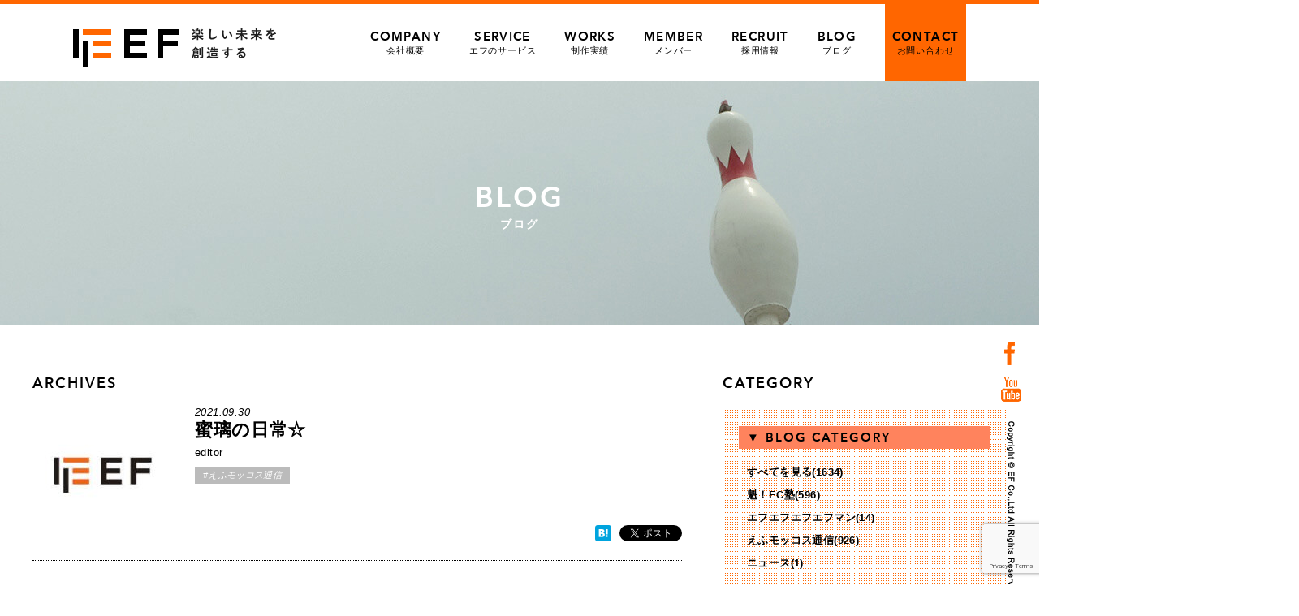

--- FILE ---
content_type: text/html; charset=UTF-8
request_url: https://www.e-f.co.jp/blog/35731/
body_size: 76471
content:
<!DOCTYPE html>
<html lang="ja">
<head>
<!-- Google tag (gtag.js) -->
<script async src="https://www.googletagmanager.com/gtag/js?id=G-2FLYNPXBL5"></script>
<script>
  window.dataLayer = window.dataLayer || [];
  function gtag(){dataLayer.push(arguments);}
  gtag('js', new Date());

  gtag('config', 'G-2FLYNPXBL5');
</script>
<meta charset="utf-8">
<meta http-equiv="X-UA-Compatible" content="IE=Edge">
<meta name="viewport" content="width=device-width, maximum-scale=2.0, user-scalable=yes">

<meta property="og:title" content="蜜璃の日常☆ | 熊本・東京のホームページ ウェブ制作会社 | 株式会社エフ | 楽天 Yahoo 運営サポート"/>
<meta property="og:image" content="https://www.e-f.co.jp/wp/wp-content/uploads/2021/09/2A32295D-2308-4256-B39B-E1A4AAE7E465-1.jpg">
<meta property="og:site_name" content="株式会社エフ">
<meta property="og:locale" content="ja_JP">
<!--css-->
<link rel="stylesheet" href="https://www.e-f.co.jp/wp/wp-content/themes/e-f/style.css?1769144732" type="text/css" />
<link rel="stylesheet" href="https://www.e-f.co.jp/wp/wp-content/themes/e-f/css/jquery.bxslider.css" type="text/css" />
<!--favicon-->
<link rel="shortcut icon" href="https://www.e-f.co.jp/wp/wp-content/themes/e-f/favicon.ico" />


		<!-- All in One SEO 4.8.9 - aioseo.com -->
		<title>蜜璃の日常☆ | 熊本・東京のホームページ ウェブ制作会社 | 株式会社エフ | 楽天 Yahoo 運営サポート</title>
	<meta name="description" content="皆さまこんにちは。 だいぶ涼しくなってきましたね。 皆さまいかがお過ごしでしょうか。 虫の鳴き声" />
	<meta name="robots" content="max-image-preview:large" />
	<meta name="author" content="編集部"/>
	<link rel="canonical" href="https://www.e-f.co.jp/blog/35731/" />
	<meta name="generator" content="All in One SEO (AIOSEO) 4.8.9" />
		<script type="application/ld+json" class="aioseo-schema">
			{"@context":"https:\/\/schema.org","@graph":[{"@type":"Article","@id":"https:\/\/www.e-f.co.jp\/blog\/35731\/#article","name":"\u871c\u7483\u306e\u65e5\u5e38\u2606 | \u718a\u672c\u30fb\u6771\u4eac\u306e\u30db\u30fc\u30e0\u30da\u30fc\u30b8 \u30a6\u30a7\u30d6\u5236\u4f5c\u4f1a\u793e | \u682a\u5f0f\u4f1a\u793e\u30a8\u30d5 | \u697d\u5929 Yahoo \u904b\u55b6\u30b5\u30dd\u30fc\u30c8","headline":"\u871c\u7483\u306e\u65e5\u5e38\u2606","author":{"@id":"https:\/\/www.e-f.co.jp\/blog\/author\/editor\/#author"},"publisher":{"@id":"https:\/\/www.e-f.co.jp\/#organization"},"image":{"@type":"ImageObject","url":"https:\/\/www.e-f.co.jp\/wp\/wp-content\/uploads\/2021\/09\/2A32295D-2308-4256-B39B-E1A4AAE7E465-1.jpg","width":1536,"height":1766},"datePublished":"2021-09-30T19:47:39+09:00","dateModified":"2021-09-30T19:47:39+09:00","inLanguage":"ja","mainEntityOfPage":{"@id":"https:\/\/www.e-f.co.jp\/blog\/35731\/#webpage"},"isPartOf":{"@id":"https:\/\/www.e-f.co.jp\/blog\/35731\/#webpage"},"articleSection":"\u3048\u3075\u30e2\u30c3\u30b3\u30b9\u901a\u4fe1"},{"@type":"BreadcrumbList","@id":"https:\/\/www.e-f.co.jp\/blog\/35731\/#breadcrumblist","itemListElement":[{"@type":"ListItem","@id":"https:\/\/www.e-f.co.jp#listItem","position":1,"name":"\u30db\u30fc\u30e0","item":"https:\/\/www.e-f.co.jp","nextItem":{"@type":"ListItem","@id":"https:\/\/www.e-f.co.jp\/blog\/category\/daily\/#listItem","name":"\u3048\u3075\u30e2\u30c3\u30b3\u30b9\u901a\u4fe1"}},{"@type":"ListItem","@id":"https:\/\/www.e-f.co.jp\/blog\/category\/daily\/#listItem","position":2,"name":"\u3048\u3075\u30e2\u30c3\u30b3\u30b9\u901a\u4fe1","item":"https:\/\/www.e-f.co.jp\/blog\/category\/daily\/","nextItem":{"@type":"ListItem","@id":"https:\/\/www.e-f.co.jp\/blog\/35731\/#listItem","name":"\u871c\u7483\u306e\u65e5\u5e38\u2606"},"previousItem":{"@type":"ListItem","@id":"https:\/\/www.e-f.co.jp#listItem","name":"\u30db\u30fc\u30e0"}},{"@type":"ListItem","@id":"https:\/\/www.e-f.co.jp\/blog\/35731\/#listItem","position":3,"name":"\u871c\u7483\u306e\u65e5\u5e38\u2606","previousItem":{"@type":"ListItem","@id":"https:\/\/www.e-f.co.jp\/blog\/category\/daily\/#listItem","name":"\u3048\u3075\u30e2\u30c3\u30b3\u30b9\u901a\u4fe1"}}]},{"@type":"Organization","@id":"https:\/\/www.e-f.co.jp\/#organization","name":"\u682a\u5f0f\u4f1a\u793e\u30a8\u30d5","description":"\u682a\u5f0f\u4f1a\u793e\u30a8\u30d5\u306f\u718a\u672c\u30fb\u6771\u4eac\u3067EC\u306e\u30b3\u30f3\u30b5\u30eb\u30c6\u30a3\u30f3\u30b0\u3001Web\u30da\u30fc\u30b8\u5236\u4f5c\u30fb\u30c7\u30b6\u30a4\u30f3\u30fb\u52d5\u753b\u5236\u4f5c\u3092\u884c\u3046\u4f1a\u793e\u3067\u3059\u3002","url":"https:\/\/www.e-f.co.jp\/","telephone":"+81962348925","logo":{"@type":"ImageObject","url":"https:\/\/www.e-f.co.jp\/wp\/wp-content\/uploads\/2023\/06\/630_1200_logo.jpg","@id":"https:\/\/www.e-f.co.jp\/blog\/35731\/#organizationLogo","width":1200,"height":630},"image":{"@id":"https:\/\/www.e-f.co.jp\/blog\/35731\/#organizationLogo"},"sameAs":["https:\/\/www.facebook.com\/enjoy.and.future","https:\/\/www.youtube.com\/channel\/UCM0HVKv4CppYVPX0v5F7xhQ"]},{"@type":"Person","@id":"https:\/\/www.e-f.co.jp\/blog\/author\/editor\/#author","url":"https:\/\/www.e-f.co.jp\/blog\/author\/editor\/","name":"\u7de8\u96c6\u90e8","image":{"@type":"ImageObject","@id":"https:\/\/www.e-f.co.jp\/blog\/35731\/#authorImage","url":"https:\/\/www.e-f.co.jp\/wp\/wp-content\/uploads\/2017\/01\/noimage_logo-96x96.jpg","width":96,"height":96,"caption":"\u7de8\u96c6\u90e8"}},{"@type":"WebPage","@id":"https:\/\/www.e-f.co.jp\/blog\/35731\/#webpage","url":"https:\/\/www.e-f.co.jp\/blog\/35731\/","name":"\u871c\u7483\u306e\u65e5\u5e38\u2606 | \u718a\u672c\u30fb\u6771\u4eac\u306e\u30db\u30fc\u30e0\u30da\u30fc\u30b8 \u30a6\u30a7\u30d6\u5236\u4f5c\u4f1a\u793e | \u682a\u5f0f\u4f1a\u793e\u30a8\u30d5 | \u697d\u5929 Yahoo \u904b\u55b6\u30b5\u30dd\u30fc\u30c8","description":"\u7686\u3055\u307e\u3053\u3093\u306b\u3061\u306f\u3002 \u3060\u3044\u3076\u6dbc\u3057\u304f\u306a\u3063\u3066\u304d\u307e\u3057\u305f\u306d\u3002 \u7686\u3055\u307e\u3044\u304b\u304c\u304a\u904e\u3054\u3057\u3067\u3057\u3087\u3046\u304b\u3002 \u866b\u306e\u9cf4\u304d\u58f0","inLanguage":"ja","isPartOf":{"@id":"https:\/\/www.e-f.co.jp\/#website"},"breadcrumb":{"@id":"https:\/\/www.e-f.co.jp\/blog\/35731\/#breadcrumblist"},"author":{"@id":"https:\/\/www.e-f.co.jp\/blog\/author\/editor\/#author"},"creator":{"@id":"https:\/\/www.e-f.co.jp\/blog\/author\/editor\/#author"},"image":{"@type":"ImageObject","url":"https:\/\/www.e-f.co.jp\/wp\/wp-content\/uploads\/2021\/09\/2A32295D-2308-4256-B39B-E1A4AAE7E465-1.jpg","@id":"https:\/\/www.e-f.co.jp\/blog\/35731\/#mainImage","width":1536,"height":1766},"primaryImageOfPage":{"@id":"https:\/\/www.e-f.co.jp\/blog\/35731\/#mainImage"},"datePublished":"2021-09-30T19:47:39+09:00","dateModified":"2021-09-30T19:47:39+09:00"},{"@type":"WebSite","@id":"https:\/\/www.e-f.co.jp\/#website","url":"https:\/\/www.e-f.co.jp\/","name":"\u718a\u672c\u30fb\u6771\u4eac\u306e\u30db\u30fc\u30e0\u30da\u30fc\u30b8 \u30a6\u30a7\u30d6\u5236\u4f5c\u4f1a\u793e | \u682a\u5f0f\u4f1a\u793e\u30a8\u30d5 | \u697d\u5929 Yahoo \u904b\u55b6\u30b5\u30dd\u30fc\u30c8","description":"\u682a\u5f0f\u4f1a\u793e\u30a8\u30d5\u306f\u718a\u672c\u30fb\u6771\u4eac\u3067EC\u306e\u30b3\u30f3\u30b5\u30eb\u30c6\u30a3\u30f3\u30b0\u3001Web\u30da\u30fc\u30b8\u5236\u4f5c\u30fb\u30c7\u30b6\u30a4\u30f3\u30fb\u52d5\u753b\u5236\u4f5c\u3092\u884c\u3046\u4f1a\u793e\u3067\u3059\u3002","inLanguage":"ja","publisher":{"@id":"https:\/\/www.e-f.co.jp\/#organization"}}]}
		</script>
		<!-- All in One SEO -->

<link rel='dns-prefetch' href='//s.w.org' />
<script type="text/javascript">
window._wpemojiSettings = {"baseUrl":"https:\/\/s.w.org\/images\/core\/emoji\/14.0.0\/72x72\/","ext":".png","svgUrl":"https:\/\/s.w.org\/images\/core\/emoji\/14.0.0\/svg\/","svgExt":".svg","source":{"concatemoji":"https:\/\/www.e-f.co.jp\/wp\/wp-includes\/js\/wp-emoji-release.min.js?ver=6.0.2"}};
/*! This file is auto-generated */
!function(e,a,t){var n,r,o,i=a.createElement("canvas"),p=i.getContext&&i.getContext("2d");function s(e,t){var a=String.fromCharCode,e=(p.clearRect(0,0,i.width,i.height),p.fillText(a.apply(this,e),0,0),i.toDataURL());return p.clearRect(0,0,i.width,i.height),p.fillText(a.apply(this,t),0,0),e===i.toDataURL()}function c(e){var t=a.createElement("script");t.src=e,t.defer=t.type="text/javascript",a.getElementsByTagName("head")[0].appendChild(t)}for(o=Array("flag","emoji"),t.supports={everything:!0,everythingExceptFlag:!0},r=0;r<o.length;r++)t.supports[o[r]]=function(e){if(!p||!p.fillText)return!1;switch(p.textBaseline="top",p.font="600 32px Arial",e){case"flag":return s([127987,65039,8205,9895,65039],[127987,65039,8203,9895,65039])?!1:!s([55356,56826,55356,56819],[55356,56826,8203,55356,56819])&&!s([55356,57332,56128,56423,56128,56418,56128,56421,56128,56430,56128,56423,56128,56447],[55356,57332,8203,56128,56423,8203,56128,56418,8203,56128,56421,8203,56128,56430,8203,56128,56423,8203,56128,56447]);case"emoji":return!s([129777,127995,8205,129778,127999],[129777,127995,8203,129778,127999])}return!1}(o[r]),t.supports.everything=t.supports.everything&&t.supports[o[r]],"flag"!==o[r]&&(t.supports.everythingExceptFlag=t.supports.everythingExceptFlag&&t.supports[o[r]]);t.supports.everythingExceptFlag=t.supports.everythingExceptFlag&&!t.supports.flag,t.DOMReady=!1,t.readyCallback=function(){t.DOMReady=!0},t.supports.everything||(n=function(){t.readyCallback()},a.addEventListener?(a.addEventListener("DOMContentLoaded",n,!1),e.addEventListener("load",n,!1)):(e.attachEvent("onload",n),a.attachEvent("onreadystatechange",function(){"complete"===a.readyState&&t.readyCallback()})),(e=t.source||{}).concatemoji?c(e.concatemoji):e.wpemoji&&e.twemoji&&(c(e.twemoji),c(e.wpemoji)))}(window,document,window._wpemojiSettings);
</script>
<style type="text/css">
img.wp-smiley,
img.emoji {
	display: inline !important;
	border: none !important;
	box-shadow: none !important;
	height: 1em !important;
	width: 1em !important;
	margin: 0 0.07em !important;
	vertical-align: -0.1em !important;
	background: none !important;
	padding: 0 !important;
}
</style>
	<link rel='stylesheet' id='wp-block-library-css'  href='https://www.e-f.co.jp/wp/wp-includes/css/dist/block-library/style.min.css?ver=6.0.2' type='text/css' media='all' />
<style id='global-styles-inline-css' type='text/css'>
body{--wp--preset--color--black: #000000;--wp--preset--color--cyan-bluish-gray: #abb8c3;--wp--preset--color--white: #ffffff;--wp--preset--color--pale-pink: #f78da7;--wp--preset--color--vivid-red: #cf2e2e;--wp--preset--color--luminous-vivid-orange: #ff6900;--wp--preset--color--luminous-vivid-amber: #fcb900;--wp--preset--color--light-green-cyan: #7bdcb5;--wp--preset--color--vivid-green-cyan: #00d084;--wp--preset--color--pale-cyan-blue: #8ed1fc;--wp--preset--color--vivid-cyan-blue: #0693e3;--wp--preset--color--vivid-purple: #9b51e0;--wp--preset--gradient--vivid-cyan-blue-to-vivid-purple: linear-gradient(135deg,rgba(6,147,227,1) 0%,rgb(155,81,224) 100%);--wp--preset--gradient--light-green-cyan-to-vivid-green-cyan: linear-gradient(135deg,rgb(122,220,180) 0%,rgb(0,208,130) 100%);--wp--preset--gradient--luminous-vivid-amber-to-luminous-vivid-orange: linear-gradient(135deg,rgba(252,185,0,1) 0%,rgba(255,105,0,1) 100%);--wp--preset--gradient--luminous-vivid-orange-to-vivid-red: linear-gradient(135deg,rgba(255,105,0,1) 0%,rgb(207,46,46) 100%);--wp--preset--gradient--very-light-gray-to-cyan-bluish-gray: linear-gradient(135deg,rgb(238,238,238) 0%,rgb(169,184,195) 100%);--wp--preset--gradient--cool-to-warm-spectrum: linear-gradient(135deg,rgb(74,234,220) 0%,rgb(151,120,209) 20%,rgb(207,42,186) 40%,rgb(238,44,130) 60%,rgb(251,105,98) 80%,rgb(254,248,76) 100%);--wp--preset--gradient--blush-light-purple: linear-gradient(135deg,rgb(255,206,236) 0%,rgb(152,150,240) 100%);--wp--preset--gradient--blush-bordeaux: linear-gradient(135deg,rgb(254,205,165) 0%,rgb(254,45,45) 50%,rgb(107,0,62) 100%);--wp--preset--gradient--luminous-dusk: linear-gradient(135deg,rgb(255,203,112) 0%,rgb(199,81,192) 50%,rgb(65,88,208) 100%);--wp--preset--gradient--pale-ocean: linear-gradient(135deg,rgb(255,245,203) 0%,rgb(182,227,212) 50%,rgb(51,167,181) 100%);--wp--preset--gradient--electric-grass: linear-gradient(135deg,rgb(202,248,128) 0%,rgb(113,206,126) 100%);--wp--preset--gradient--midnight: linear-gradient(135deg,rgb(2,3,129) 0%,rgb(40,116,252) 100%);--wp--preset--duotone--dark-grayscale: url('#wp-duotone-dark-grayscale');--wp--preset--duotone--grayscale: url('#wp-duotone-grayscale');--wp--preset--duotone--purple-yellow: url('#wp-duotone-purple-yellow');--wp--preset--duotone--blue-red: url('#wp-duotone-blue-red');--wp--preset--duotone--midnight: url('#wp-duotone-midnight');--wp--preset--duotone--magenta-yellow: url('#wp-duotone-magenta-yellow');--wp--preset--duotone--purple-green: url('#wp-duotone-purple-green');--wp--preset--duotone--blue-orange: url('#wp-duotone-blue-orange');--wp--preset--font-size--small: 13px;--wp--preset--font-size--medium: 20px;--wp--preset--font-size--large: 36px;--wp--preset--font-size--x-large: 42px;}.has-black-color{color: var(--wp--preset--color--black) !important;}.has-cyan-bluish-gray-color{color: var(--wp--preset--color--cyan-bluish-gray) !important;}.has-white-color{color: var(--wp--preset--color--white) !important;}.has-pale-pink-color{color: var(--wp--preset--color--pale-pink) !important;}.has-vivid-red-color{color: var(--wp--preset--color--vivid-red) !important;}.has-luminous-vivid-orange-color{color: var(--wp--preset--color--luminous-vivid-orange) !important;}.has-luminous-vivid-amber-color{color: var(--wp--preset--color--luminous-vivid-amber) !important;}.has-light-green-cyan-color{color: var(--wp--preset--color--light-green-cyan) !important;}.has-vivid-green-cyan-color{color: var(--wp--preset--color--vivid-green-cyan) !important;}.has-pale-cyan-blue-color{color: var(--wp--preset--color--pale-cyan-blue) !important;}.has-vivid-cyan-blue-color{color: var(--wp--preset--color--vivid-cyan-blue) !important;}.has-vivid-purple-color{color: var(--wp--preset--color--vivid-purple) !important;}.has-black-background-color{background-color: var(--wp--preset--color--black) !important;}.has-cyan-bluish-gray-background-color{background-color: var(--wp--preset--color--cyan-bluish-gray) !important;}.has-white-background-color{background-color: var(--wp--preset--color--white) !important;}.has-pale-pink-background-color{background-color: var(--wp--preset--color--pale-pink) !important;}.has-vivid-red-background-color{background-color: var(--wp--preset--color--vivid-red) !important;}.has-luminous-vivid-orange-background-color{background-color: var(--wp--preset--color--luminous-vivid-orange) !important;}.has-luminous-vivid-amber-background-color{background-color: var(--wp--preset--color--luminous-vivid-amber) !important;}.has-light-green-cyan-background-color{background-color: var(--wp--preset--color--light-green-cyan) !important;}.has-vivid-green-cyan-background-color{background-color: var(--wp--preset--color--vivid-green-cyan) !important;}.has-pale-cyan-blue-background-color{background-color: var(--wp--preset--color--pale-cyan-blue) !important;}.has-vivid-cyan-blue-background-color{background-color: var(--wp--preset--color--vivid-cyan-blue) !important;}.has-vivid-purple-background-color{background-color: var(--wp--preset--color--vivid-purple) !important;}.has-black-border-color{border-color: var(--wp--preset--color--black) !important;}.has-cyan-bluish-gray-border-color{border-color: var(--wp--preset--color--cyan-bluish-gray) !important;}.has-white-border-color{border-color: var(--wp--preset--color--white) !important;}.has-pale-pink-border-color{border-color: var(--wp--preset--color--pale-pink) !important;}.has-vivid-red-border-color{border-color: var(--wp--preset--color--vivid-red) !important;}.has-luminous-vivid-orange-border-color{border-color: var(--wp--preset--color--luminous-vivid-orange) !important;}.has-luminous-vivid-amber-border-color{border-color: var(--wp--preset--color--luminous-vivid-amber) !important;}.has-light-green-cyan-border-color{border-color: var(--wp--preset--color--light-green-cyan) !important;}.has-vivid-green-cyan-border-color{border-color: var(--wp--preset--color--vivid-green-cyan) !important;}.has-pale-cyan-blue-border-color{border-color: var(--wp--preset--color--pale-cyan-blue) !important;}.has-vivid-cyan-blue-border-color{border-color: var(--wp--preset--color--vivid-cyan-blue) !important;}.has-vivid-purple-border-color{border-color: var(--wp--preset--color--vivid-purple) !important;}.has-vivid-cyan-blue-to-vivid-purple-gradient-background{background: var(--wp--preset--gradient--vivid-cyan-blue-to-vivid-purple) !important;}.has-light-green-cyan-to-vivid-green-cyan-gradient-background{background: var(--wp--preset--gradient--light-green-cyan-to-vivid-green-cyan) !important;}.has-luminous-vivid-amber-to-luminous-vivid-orange-gradient-background{background: var(--wp--preset--gradient--luminous-vivid-amber-to-luminous-vivid-orange) !important;}.has-luminous-vivid-orange-to-vivid-red-gradient-background{background: var(--wp--preset--gradient--luminous-vivid-orange-to-vivid-red) !important;}.has-very-light-gray-to-cyan-bluish-gray-gradient-background{background: var(--wp--preset--gradient--very-light-gray-to-cyan-bluish-gray) !important;}.has-cool-to-warm-spectrum-gradient-background{background: var(--wp--preset--gradient--cool-to-warm-spectrum) !important;}.has-blush-light-purple-gradient-background{background: var(--wp--preset--gradient--blush-light-purple) !important;}.has-blush-bordeaux-gradient-background{background: var(--wp--preset--gradient--blush-bordeaux) !important;}.has-luminous-dusk-gradient-background{background: var(--wp--preset--gradient--luminous-dusk) !important;}.has-pale-ocean-gradient-background{background: var(--wp--preset--gradient--pale-ocean) !important;}.has-electric-grass-gradient-background{background: var(--wp--preset--gradient--electric-grass) !important;}.has-midnight-gradient-background{background: var(--wp--preset--gradient--midnight) !important;}.has-small-font-size{font-size: var(--wp--preset--font-size--small) !important;}.has-medium-font-size{font-size: var(--wp--preset--font-size--medium) !important;}.has-large-font-size{font-size: var(--wp--preset--font-size--large) !important;}.has-x-large-font-size{font-size: var(--wp--preset--font-size--x-large) !important;}
</style>
<link rel='stylesheet' id='contact-form-7-css'  href='https://www.e-f.co.jp/wp/wp-content/plugins/contact-form-7/includes/css/styles.css?ver=5.7.7' type='text/css' media='all' />
<link rel='stylesheet' id='contact-form-7-confirm-css'  href='https://www.e-f.co.jp/wp/wp-content/plugins/contact-form-7-add-confirm/includes/css/styles.css?ver=5.1' type='text/css' media='all' />
<link rel='stylesheet' id='wordpress-popular-posts-css-css'  href='https://www.e-f.co.jp/wp/wp-content/plugins/wordpress-popular-posts/assets/css/wpp.css?ver=6.3.4' type='text/css' media='all' />
<link rel='stylesheet' id='wp-pagenavi-css'  href='https://www.e-f.co.jp/wp/wp-content/plugins/wp-pagenavi/pagenavi-css.css?ver=2.70' type='text/css' media='all' />
<script type='text/javascript' src='https://www.e-f.co.jp/wp/wp-includes/js/jquery/jquery.min.js?ver=3.6.0' id='jquery-core-js'></script>
<script type='text/javascript' src='https://www.e-f.co.jp/wp/wp-includes/js/jquery/jquery-migrate.min.js?ver=3.3.2' id='jquery-migrate-js'></script>
<script type='application/json' id='wpp-json'>
{"sampling_active":0,"sampling_rate":100,"ajax_url":"https:\/\/www.e-f.co.jp\/wp-json\/wordpress-popular-posts\/v1\/popular-posts","api_url":"https:\/\/www.e-f.co.jp\/wp-json\/wordpress-popular-posts","ID":35731,"token":"c1ef9ce7fc","lang":0,"debug":0}
</script>
<script type='text/javascript' src='https://www.e-f.co.jp/wp/wp-content/plugins/wordpress-popular-posts/assets/js/wpp.min.js?ver=6.3.4' id='wpp-js-js'></script>
<link rel="https://api.w.org/" href="https://www.e-f.co.jp/wp-json/" /><link rel="alternate" type="application/json" href="https://www.e-f.co.jp/wp-json/wp/v2/posts/35731" /><link rel="EditURI" type="application/rsd+xml" title="RSD" href="https://www.e-f.co.jp/wp/xmlrpc.php?rsd" />
<link rel="wlwmanifest" type="application/wlwmanifest+xml" href="https://www.e-f.co.jp/wp/wp-includes/wlwmanifest.xml" /> 
<meta name="generator" content="WordPress 6.0.2" />
<link rel='shortlink' href='https://www.e-f.co.jp/?p=35731' />
<link rel="alternate" type="application/json+oembed" href="https://www.e-f.co.jp/wp-json/oembed/1.0/embed?url=https%3A%2F%2Fwww.e-f.co.jp%2Fblog%2F35731%2F" />
<link rel="alternate" type="text/xml+oembed" href="https://www.e-f.co.jp/wp-json/oembed/1.0/embed?url=https%3A%2F%2Fwww.e-f.co.jp%2Fblog%2F35731%2F&#038;format=xml" />
            <style id="wpp-loading-animation-styles">@-webkit-keyframes bgslide{from{background-position-x:0}to{background-position-x:-200%}}@keyframes bgslide{from{background-position-x:0}to{background-position-x:-200%}}.wpp-widget-placeholder,.wpp-widget-block-placeholder,.wpp-shortcode-placeholder{margin:0 auto;width:60px;height:3px;background:#dd3737;background:linear-gradient(90deg,#dd3737 0%,#571313 10%,#dd3737 100%);background-size:200% auto;border-radius:3px;-webkit-animation:bgslide 1s infinite linear;animation:bgslide 1s infinite linear}</style>
            <link rel="icon" href="https://www.e-f.co.jp/wp/wp-content/uploads/2020/11/favicon.ico" sizes="32x32" />
<link rel="icon" href="https://www.e-f.co.jp/wp/wp-content/uploads/2020/11/favicon.ico" sizes="192x192" />
<link rel="apple-touch-icon" href="https://www.e-f.co.jp/wp/wp-content/uploads/2020/11/favicon.ico" />
<meta name="msapplication-TileImage" content="https://www.e-f.co.jp/wp/wp-content/uploads/2020/11/favicon.ico" />

<!--javescript-->
<script>
jQuery(function($){
//**************************************
// menu  
//**************************************

  $('#icon-menu').click(function(){
	   $('#sp-menu').toggleClass('active');
  });


});


//google Analytics
  (function(i,s,o,g,r,a,m){i['GoogleAnalyticsObject']=r;i[r]=i[r]||function(){
  (i[r].q=i[r].q||[]).push(arguments)},i[r].l=1*new Date();a=s.createElement(o),
  m=s.getElementsByTagName(o)[0];a.async=1;a.src=g;m.parentNode.insertBefore(a,m)
  })(window,document,'script','//www.google-analytics.com/analytics.js','ga');

  ga('create', 'UA-51640718-1', 'auto');
  ga('require', 'displayfeatures');
  ga('send', 'pageview');
</script>

<!-- User Heat Tag -->
<script type="text/javascript">
(function(add, cla){window['UserHeatTag']=cla;window[cla]=window[cla]||function(){(window[cla].q=window[cla].q||[]).push(arguments)},window[cla].l=1*new Date();var ul=document.createElement('script');var tag = document.getElementsByTagName('script')[0];ul.async=1;ul.src=add;tag.parentNode.insertBefore(ul,tag);})('//uh.nakanohito.jp/uhj2/uh.js', '_uhtracker');_uhtracker({id:'uhgHTkz8rp'});
</script>
<!-- End User Heat Tag -->
</head>
<body>
<div id="fb-root"></div>
<script src="https://www.e-f.co.jp/wp/wp-content/themes/e-f/js/ef_social.js"></script>
<header id="global-header">  
     <div id="pc-header" class="inner">
         <h1 class="logo"><a href="https://www.e-f.co.jp/">熊本・東京のホームページ ウェブ制作会社 | 株式会社エフ | 楽天 Yahoo 運営サポート</a></h1>
         <nav id="pc-menu">
                    <li ><a href="https://www.e-f.co.jp/company/"><span class="avenir">COMPANY</span>会社概要</a></li>
                    <li ><a href="https://www.e-f.co.jp/service/"><span class="avenir">SERVICE</span>エフのサービス</a></li>
                    <li ><a href="https://www.e-f.co.jp/works/"><span class="avenir">WORKS</span>制作実績</a></li>
                    <li ><a href="https://www.e-f.co.jp/member/"><span class="avenir">MEMBER</span>メンバー</a></li>
                    <li ><a href="https://www.e-f.co.jp/recruit/"><span class="avenir">RECRUIT</span>採用情報</a></li>
                    <li ><a href="https://www.e-f.co.jp/blog/"><span class="avenir">BLOG</span>ブログ</a></li>
                    <li id="contact-link" class="hover-opa"><a href="https://www.e-f.co.jp/contact/"><span class="avenir">CONTACT</span>お問い合わせ</a></li>
                </nav>
    </div><!--/#pc-header-->

</header><!--/#global-header-->


<div id="page-img" class="clear blog-page-img">
     <img src="https://www.e-f.co.jp/wp/wp-content/themes/e-f/images/blog_topimg.jpg" width="1920" alt="blog">
                         <h1 class="page-img-title"><span class="avenir">BLOG</span>ブログ</h1>
     </div><!--/#page-img-->

<div id="blog-container" class="clear">

    <div id="blog-contents">

         <h2 class="common-title02 avenir mb15">ARCHIVES</h2>


         <div class="post-header">
            <div class="thumb fl">
            <img alt='アバター画像' src='https://www.e-f.co.jp/wp/wp-content/uploads/2017/01/noimage_logo-170x170.jpg' srcset='https://www.e-f.co.jp/wp/wp-content/uploads/2017/01/noimage_logo.jpg 2x' class='avatar avatar-170 photo' height='170' width='170' loading='lazy'/>            </div>
            <div class="post-title-area fr">
                 <p class="post-date">2021.09.30</p>
                 <h1 class="post-title">蜜璃の日常☆</h1>
                 <p class="post-author mb10">editor</p>
				<div class="cat-icon">#えふモッコス通信</div>
            </div>

<!--▼各ソーシャルボタン▼--> 
          <ul class="social-btns">
              <!--facebook-->
	      <li><div class="fb-like" data-href="https://www.e-f.co.jp/blog/35731/" data-layout="button" data-action="like" data-show-faces="false" data-share="true"></div></li>

              <!--bookmark-->
	      <li><a href="https://www.e-f.co.jp/blog/35731/" class="hatena-bookmark-button" data-hatena-bookmark-layout="simple" title="このエントリーをはてなブックマークに追加"><img src="https://b.hatena.ne.jp/images/entry-button/button-only@2x.png" alt="このエントリーをはてなブックマークに追加" width="20" height="20" style="border: none;" /></a><script type="text/javascript" src="https://b.hatena.ne.jp/js/bookmark_button.js" charset="utf-8" async></script></li>

              <!--twitter-->
              <li><a href="https://twitter.com/share" class="twitter-share-button" data-url="https://www.e-f.co.jp/blog/35731/" data-text="" data-lang="ja">ツイート</a>
	<script>!function(d,s,id){var js,fjs=d.getElementsByTagName(s)[0],p=/^http:/.test(d.location)?'http':'https';if(!d.getElementById(id)){js=d.createElement(s);js.id=id;js.src=p+'://platform.twitter.com/widgets.js';fjs.parentNode.insertBefore(js,fjs);}}(document, 'script', 'twitter-wjs');</script></li>

         </ul>
<!-- ▲ 各ソーシャルボタン ▲-->

        </div>


        <!--▼▼記事本文▼▼-->
        <article class="post-body clear">
                <h2>皆さまこんにちは。</h2>
<p>だいぶ涼しくなってきましたね。</p>
<p>皆さまいかがお過ごしでしょうか。</p>
<p>&nbsp;</p>
<p>虫の鳴き声や空気の匂い、</p>
<p>食べ物は美味しいし、秋はいいですね。</p>
<p>&nbsp;</p>
<p>&nbsp;</p>
<p><span style="font-size: 18pt;">お馴染み（？）、我が家の蜜璃ちゃん</span>は長毛なので、</p>
<p>夏はとっても暑そうでしたが、だいぶ快適になったみたいですね。</p>
<p>ぐっすりお寝んね中です。</p>
<p>&nbsp;</p>
<p><img class="alignnone size-medium wp-image-35777" src="https://www.e-f.co.jp/wp/wp-content/uploads/2021/09/E6411247-2C1C-4534-B9FE-C4803C31B5DD-1-900x561.jpg" alt="" width="900" height="561" srcset="https://www.e-f.co.jp/wp/wp-content/uploads/2021/09/E6411247-2C1C-4534-B9FE-C4803C31B5DD-1-900x561.jpg 900w, https://www.e-f.co.jp/wp/wp-content/uploads/2021/09/E6411247-2C1C-4534-B9FE-C4803C31B5DD-1-1024x638.jpg 1024w, https://www.e-f.co.jp/wp/wp-content/uploads/2021/09/E6411247-2C1C-4534-B9FE-C4803C31B5DD-1-768x479.jpg 768w, https://www.e-f.co.jp/wp/wp-content/uploads/2021/09/E6411247-2C1C-4534-B9FE-C4803C31B5DD-1-1536x957.jpg 1536w, https://www.e-f.co.jp/wp/wp-content/uploads/2021/09/E6411247-2C1C-4534-B9FE-C4803C31B5DD-1.jpg 2048w" sizes="(max-width: 900px) 100vw, 900px" /></p>
<p>なんかのスポーツブランドのロゴにありそう…</p>
<p>&nbsp;</p>
<p>&nbsp;</p>
<p>&nbsp;</p>
<p><img src="https://choiceee.com/wp-content/uploads/2019/06/%E3%83%97%E3%83%BC%E3%83%9E5.jpg" /></p>
<p>ちょっと違うか。笑</p>
<p>&nbsp;</p>
<p>&nbsp;</p>
<h2>只今５カ月也。</h2>
<p>&nbsp;</p>
<p>さて、6月に我が家にやってきた蜜璃ですが、</p>
<p>あっという間に３ヶ月が経ちました。</p>
<p>&nbsp;</p>
<p>蜜璃も9月で５ヶ月になりました。</p>
<p>わーい！</p>
<p><img loading="lazy" class="alignnone size-medium wp-image-35781" src="https://www.e-f.co.jp/wp/wp-content/uploads/2021/09/D04820C7-E46C-4028-8F8B-3CA1D2BD5EEF-1-e1632997107620-900x689.jpg" alt="" width="900" height="689" srcset="https://www.e-f.co.jp/wp/wp-content/uploads/2021/09/D04820C7-E46C-4028-8F8B-3CA1D2BD5EEF-1-e1632997107620-900x689.jpg 900w, https://www.e-f.co.jp/wp/wp-content/uploads/2021/09/D04820C7-E46C-4028-8F8B-3CA1D2BD5EEF-1-e1632997107620-1024x784.jpg 1024w, https://www.e-f.co.jp/wp/wp-content/uploads/2021/09/D04820C7-E46C-4028-8F8B-3CA1D2BD5EEF-1-e1632997107620-768x588.jpg 768w, https://www.e-f.co.jp/wp/wp-content/uploads/2021/09/D04820C7-E46C-4028-8F8B-3CA1D2BD5EEF-1-e1632997107620-1536x1176.jpg 1536w, https://www.e-f.co.jp/wp/wp-content/uploads/2021/09/D04820C7-E46C-4028-8F8B-3CA1D2BD5EEF-1-e1632997107620.jpg 1952w" sizes="(max-width: 900px) 100vw, 900px" /><strong><span style="font-size: 18pt;">だいぶ大きくなりましたよ！</span></strong></p>
<p>&nbsp;</p>
<p>最近は猫というよりは</p>
<p><strong><span style="font-size: 14pt;">うさぎか小さいフクロウ。</span></strong></p>
<p>&nbsp;</p>
<p>なんか常にぴょんぴょんしてるし、</p>
<p>もこもこもふもふしたものが動いてる…</p>
<p>&nbsp;</p>
<p>本人もあんまり猫の自覚がないんでしょう、</p>
<p>&nbsp;</p>
<p><img loading="lazy" class="alignnone size-medium wp-image-35775" src="https://www.e-f.co.jp/wp/wp-content/uploads/2021/09/FCD70859-48D8-403C-B2B0-DF907ED00765-1-900x1329.jpg" alt="" width="900" height="1329" srcset="https://www.e-f.co.jp/wp/wp-content/uploads/2021/09/FCD70859-48D8-403C-B2B0-DF907ED00765-1-900x1329.jpg 900w, https://www.e-f.co.jp/wp/wp-content/uploads/2021/09/FCD70859-48D8-403C-B2B0-DF907ED00765-1-1024x1512.jpg 1024w, https://www.e-f.co.jp/wp/wp-content/uploads/2021/09/FCD70859-48D8-403C-B2B0-DF907ED00765-1-768x1134.jpg 768w, https://www.e-f.co.jp/wp/wp-content/uploads/2021/09/FCD70859-48D8-403C-B2B0-DF907ED00765-1-1040x1536.jpg 1040w, https://www.e-f.co.jp/wp/wp-content/uploads/2021/09/FCD70859-48D8-403C-B2B0-DF907ED00765-1.jpg 1338w" sizes="(max-width: 900px) 100vw, 900px" /></p>
<p>ふと見ると、</p>
<p>たまに猫やめてます。</p>
<p>&nbsp;</p>
<p>どこ見てるんでしょうか。笑</p>
<p>&nbsp;</p>
<p>&nbsp;</p>
<p>猫特有のスマートさというか、凛とした雰囲気は皆無な蜜璃です。</p>
<p>&nbsp;</p>
<p>あと、なんか尻尾が不思議なんですよね。</p>
<p>猫の尻尾じゃないんです。</p>
<p><img loading="lazy" class="alignnone size-medium wp-image-35779" src="https://www.e-f.co.jp/wp/wp-content/uploads/2021/09/99A667F8-FD79-4A99-A13E-D974BA16FAC8-1-e1632998737156-900x893.jpg" alt="" width="900" height="893" srcset="https://www.e-f.co.jp/wp/wp-content/uploads/2021/09/99A667F8-FD79-4A99-A13E-D974BA16FAC8-1-e1632998737156-900x893.jpg 900w, https://www.e-f.co.jp/wp/wp-content/uploads/2021/09/99A667F8-FD79-4A99-A13E-D974BA16FAC8-1-e1632998737156-1024x1016.jpg 1024w, https://www.e-f.co.jp/wp/wp-content/uploads/2021/09/99A667F8-FD79-4A99-A13E-D974BA16FAC8-1-e1632998737156-150x150.jpg 150w, https://www.e-f.co.jp/wp/wp-content/uploads/2021/09/99A667F8-FD79-4A99-A13E-D974BA16FAC8-1-e1632998737156-768x762.jpg 768w, https://www.e-f.co.jp/wp/wp-content/uploads/2021/09/99A667F8-FD79-4A99-A13E-D974BA16FAC8-1-e1632998737156-160x160.jpg 160w, https://www.e-f.co.jp/wp/wp-content/uploads/2021/09/99A667F8-FD79-4A99-A13E-D974BA16FAC8-1-e1632998737156.jpg 1026w" sizes="(max-width: 900px) 100vw, 900px" /></p>
<p>&nbsp;</p>
<p><span style="font-size: 18pt;"><strong>？？？</strong></span></p>
<p>「？」みたいですよね。笑</p>
<p>&nbsp;</p>
<p>猫の尻尾って、けっこう猫ちゃんによって個性がありますが、</p>
<p>こんな形は初めて見ました。</p>
<p>&nbsp;</p>
<p>横から見ると完全に「？」、</p>
<p>前から見るとすっごく大きいチークブラシの先っぽ。</p>
<p>&nbsp;</p>
<p>体が大きくなるのに合わせて</p>
<p>尻尾もしっかり大きくなっていて、</p>
<p>どんどんうさぎ感が増していきます…</p>
<p>&nbsp;</p>
<p>猫らしく成長してくれるかが最近の私の悩みです。</p>
<p>&nbsp;</p>
<p>&nbsp;</p>
<h2>お家をプレゼント♪</h2>
<p>&nbsp;</p>
<p>そんな蜜璃ちゃんに、最近お家をプレゼントしました。</p>
<p>&nbsp;</p>
<p><span style="font-size: 14pt;"><img loading="lazy" class="alignnone size-medium wp-image-35778" src="https://www.e-f.co.jp/wp/wp-content/uploads/2021/09/B79CE26F-EA3C-4BB3-8575-88A7B53D1851-1-900x614.jpg" alt="" width="900" height="614" srcset="https://www.e-f.co.jp/wp/wp-content/uploads/2021/09/B79CE26F-EA3C-4BB3-8575-88A7B53D1851-1-900x614.jpg 900w, https://www.e-f.co.jp/wp/wp-content/uploads/2021/09/B79CE26F-EA3C-4BB3-8575-88A7B53D1851-1-1024x699.jpg 1024w, https://www.e-f.co.jp/wp/wp-content/uploads/2021/09/B79CE26F-EA3C-4BB3-8575-88A7B53D1851-1-768x524.jpg 768w, https://www.e-f.co.jp/wp/wp-content/uploads/2021/09/B79CE26F-EA3C-4BB3-8575-88A7B53D1851-1-1536x1048.jpg 1536w, https://www.e-f.co.jp/wp/wp-content/uploads/2021/09/B79CE26F-EA3C-4BB3-8575-88A7B53D1851-1.jpg 1864w" sizes="(max-width: 900px) 100vw, 900px" /></span></p>
<p><strong><span style="font-size: 18pt;">じゃじゃーん！</span></strong></p>
<p>&nbsp;</p>
<p>生後５ヶ月にして持家有。</p>
<p>将来有望！</p>
<p>&nbsp;</p>
<p>気に入ってくれるか心配でしたが、</p>
<p>すっかり気に入ってくれたようで安心。</p>
<p>&nbsp;</p>
<p>実はこれ、「ねこのきもち」っていう猫の情報誌？の付録でして、</p>
<p>私はこの付録をゲットするために、</p>
<p>「ねこのきもち」を求めて本屋さんを巡りました。</p>
<p>&nbsp;</p>
<p>だいぶ巡りました。</p>
<p>&nbsp;</p>
<p>しかし、どこにも無いんですよね。</p>
<p>&nbsp;</p>
<p>よくよく調べてみるとこの「ねこのきもち」、</p>
<p>定期購読専用の雑誌で、本屋さんには並んでないそうなんです。</p>
<p>&nbsp;</p>
<p><strong><span style="font-size: 18pt;">そんなことあるのか！！</span></strong></p>
<p>&nbsp;</p>
<p>と途方に暮れた私ですが、</p>
<p>もうオチはわかってますよね。</p>
<p>&nbsp;</p>
<p><strong><span style="font-size: 14pt;">はい。</span></strong></p>
<p><strong><span style="font-size: 14pt;">しっかり定期購読始めました。</span></strong></p>
<p>&nbsp;</p>
<p>ほどなくしてお家に雑誌が届き、</p>
<p>無事、蜜璃はおお家を手に入れたのでした。</p>
<p>&nbsp;</p>
<p>そして、</p>
<p>自分の意外な貢ぎぐせに気づいてしまった私でした。</p>
<p>&nbsp;</p>
<p>そんな苦労の甲斐あってか、</p>
<p>けっこう気に入ってくれたみたいで、</p>
<p>他の猫ちゃんが入ると、力ずくで追い出します。</p>
<p>&nbsp;</p>
<p><span style="font-size: 14pt;">ダメーーー</span>って言ってます。</p>
<p>&nbsp;</p>
<p><img loading="lazy" class="alignnone size-medium wp-image-35780" src="https://www.e-f.co.jp/wp/wp-content/uploads/2021/09/B5138D49-3335-458B-8519-68C254B67BF0-1-900x615.jpg" alt="" width="900" height="615" srcset="https://www.e-f.co.jp/wp/wp-content/uploads/2021/09/B5138D49-3335-458B-8519-68C254B67BF0-1-900x615.jpg 900w, https://www.e-f.co.jp/wp/wp-content/uploads/2021/09/B5138D49-3335-458B-8519-68C254B67BF0-1-1024x700.jpg 1024w, https://www.e-f.co.jp/wp/wp-content/uploads/2021/09/B5138D49-3335-458B-8519-68C254B67BF0-1-768x525.jpg 768w, https://www.e-f.co.jp/wp/wp-content/uploads/2021/09/B5138D49-3335-458B-8519-68C254B67BF0-1-1536x1049.jpg 1536w, https://www.e-f.co.jp/wp/wp-content/uploads/2021/09/B5138D49-3335-458B-8519-68C254B67BF0-1.jpg 1768w" sizes="(max-width: 900px) 100vw, 900px" /></p>
<p>&nbsp;</p>
<p>ということで、</p>
<p>毎日毎日楽しそうな蜜璃と、</p>
<p>それを見ているだけで満足する私の最近でした♪</p>
<p>&nbsp;</p>
<p>平和平和♪</p>
<p>&nbsp;</p>
<h2>話はもどりますが。</h2>
<p>&nbsp;</p>
<p>いよいよ秋が来たなあ、と</p>
<p>感じる今日この頃ですね。</p>
<p>&nbsp;</p>
<p>秋といえばいろいろありますが、</p>
<p><span style="font-size: 14pt;">間違いなく食欲の秋でしょう！！</span></p>
<p>&nbsp;</p>
<p>美味しい食べ物たっっっくさんありますが、</p>
<p>（個人的にはお芋とかぼちゃのスイーツが大好きですが）</p>
<p>日本人なんだからお米を食べなくてどうする！！</p>
<p>&nbsp;</p>
<p>美味しい新米で、さんまなんて食べちゃいたいですね♪</p>
<p>&nbsp;</p>
<p><a href="https://item.rakuten.co.jp/okomenohizenya/100000014/"><img class="aligncenter" src="https://image.rakuten.co.jp/okomenohizenya/cabinet/ef/hinohikari-5kg_fv.jpg" /></a></p>
<p>&nbsp;</p>
<p>「お米のひぜん屋」さんのキラキラしたご飯で、</p>
<p>秋の食材を堪能しちゃいましょう♪</p>
<p>&nbsp;</p>
<p>送料無料も嬉しい♪</p>
<p>&nbsp;</p>
<p>&nbsp;</p>
<p>それではみなさん来月もご自愛くださいね。</p>
<p>&nbsp;</p>
<p>&nbsp;</p>
        </article>
        <!--▲▲記事本文事▲▲-->



        <div class="post-footer">
<!--▼各ソーシャルボタン▼-->       
          <ul class="social-btns">
              <!--facebook-->
	      <li><div class="fb-like" data-href="https://www.e-f.co.jp/blog/35731/" data-layout="button" data-action="like" data-show-faces="false" data-share="true"></div></li>

              <!--bookmark-->
	      <li><a href="https://www.e-f.co.jp/blog/35731/" class="hatena-bookmark-button" data-hatena-bookmark-layout="simple" title="このエントリーをはてなブックマークに追加"><img src="https://b.hatena.ne.jp/images/entry-button/button-only@2x.png" alt="このエントリーをはてなブックマークに追加" width="20" height="20" style="border: none;" /></a><script type="text/javascript" src="https://b.hatena.ne.jp/js/bookmark_button.js" charset="utf-8" async></script></li>

              <!--twitter-->
              <li><a href="https://twitter.com/share" class="twitter-share-button" data-url="https://www.e-f.co.jp/blog/35731/" data-text="" data-lang="ja">ツイート</a>
	<script>!function(d,s,id){var js,fjs=d.getElementsByTagName(s)[0],p=/^http:/.test(d.location)?'http':'https';if(!d.getElementById(id)){js=d.createElement(s);js.id=id;js.src=p+'://platform.twitter.com/widgets.js';fjs.parentNode.insertBefore(js,fjs);}}(document, 'script', 'twitter-wjs');</script></li>

         </ul>
<!-- ▲ 各ソーシャルボタン ▲-->
       </div>


        <!--▼▼作者の過去記事▼▼-->
        <section id="author-posts" class="clear">
        <!--<h2 class="post-cattile">editorのバックナンバー</h2>-->
            <h2 class="post-cattile">この人が書いた記事</h2>
            <ul id="author-posts-list">
                <li><a href="https://www.e-f.co.jp/blog/44369/"><span class="img"><img src="https://www.e-f.co.jp/wp/wp-content/uploads/2025/11/efman_1104-150x150.png" width="50" alt=""></span><span class="text">間違わないお歳暮商品 ～エフエフエフエフマン②が教える失敗しないギフト選び～</span></a></li>
                <li><a href="https://www.e-f.co.jp/blog/44161/"><span class="img"><img src="https://www.e-f.co.jp/wp/wp-content/uploads/2025/07/26661508-150x150.jpg" width="50" alt=""></span><span class="text">梅干しで暑い夏を乗り切ろう～～～</span></a></li>
                <li><a href="https://www.e-f.co.jp/blog/44146/"><span class="img"><img src="https://www.e-f.co.jp/wp/wp-content/uploads/2025/06/2658637-150x150.jpg" width="50" alt=""></span><span class="text">かりゆしウェアで暑い夏を乗り切ろうっっっ！！！</span></a></li>
                <li><a href="https://www.e-f.co.jp/blog/44078/"><span class="img"><img src="https://www.e-f.co.jp/wp/wp-content/uploads/2025/04/9606-150x150.png" width="50" alt=""></span><span class="text">母の日ギフト</span></a></li>
                <li><a href="https://www.e-f.co.jp/blog/44045/"><span class="img"><img src="https://www.e-f.co.jp/wp/wp-content/uploads/2025/03/360_F_136392968_cWR9ByFX3fiUHAwmde5TFLj9NRPMDsAf-150x150.jpg" width="50" alt=""></span><span class="text">春は出会いと別れの季節！</span></a></li>
                <li><a href="https://www.e-f.co.jp/blog/44037/"><span class="img"><img src="https://www.e-f.co.jp/wp/wp-content/uploads/2025/02/70619cf2d7ba3f7865f933feb42a23f4-150x150.png" width="50" alt=""></span><span class="text">ハッピーバレンタイン！</span></a></li>
                <li><a href="https://www.e-f.co.jp/blog/44003/"><span class="img"><img src="https://www.e-f.co.jp/wp/wp-content/uploads/2025/01/nenga_akemashiteomedetou_daruma-150x150.png" width="50" alt=""></span><span class="text">2025年書初め大会！</span></a></li>
                <li><a href="https://www.e-f.co.jp/blog/43940/"><span class="img"><img src="https://www.e-f.co.jp/wp/wp-content/uploads/2024/12/icon-150x150.jpg" width="50" alt=""></span><span class="text">冬だ！好きだ！SSだ！【スーパーSALEおすすめ商品】&#038;エフの動き2024〜哀愁のおきもち表明どない？</span></a></li>
                <li><a href="https://www.e-f.co.jp/blog/43890/"><span class="img"><img src="https://www.e-f.co.jp/wp/wp-content/uploads/2024/11/thumbnail-150x150.jpg" width="50" alt=""></span><span class="text">【2024★はっぴ～ハロウィーン後記】〜都会に馴染めないエフ仮装大会〜妖怪ウォッチ★</span></a></li>
                <li><a href="https://www.e-f.co.jp/blog/43779/"><span class="img"><img src="https://www.e-f.co.jp/wp/wp-content/uploads/2024/07/media_20240329_074710_3245087539986912223-150x150.jpg" width="50" alt=""></span><span class="text">絶対行くべき都道府県part2</span></a></li>
           </ul>

           <p class="more-post"><a href="https://www.e-f.co.jp/blog/author/editor">editorの記事をもっと見る</a></p>
       </section>
       <!--▲▲作者の過去記事▲▲-->


       <!--▼▼ 関連する記事▼▼-->
       <section id="relation-posts">
            <h2 class="post-cattile">関連する記事</h4>
            <ul id="relation-posts-list">  
                <li><a href="https://www.e-f.co.jp/blog/44627/">
                        <div class="resize fl radius_100">
                                <img src="https://www.e-f.co.jp/wp/wp-content/uploads/2026/01/1.jpg" width="187" height="125" alt="【新年のご挨拶】2026年書初め大会！"  style="margin-left:-31px">
              
                     </div>
                     <div class="text-area fr">
                          <p class="post-date">2026.01.08</p>
                          <h3 class="post-title">【新年のご挨拶】2026年書初め大会！</h3>
						 <div class="cat-icon">#エフイベント</div>
                     </div>
                    </a>
                </li>
                <li><a href="https://www.e-f.co.jp/blog/44607/">
                        <div class="resize fl radius_100">
                                <img src="https://www.e-f.co.jp/wp/wp-content/uploads/2025/12/20251224_t-900x600.jpeg" width="187" height="125" alt="年末年始休業のお知らせ &#038; エフの働き方をご紹介"  style="margin-left:-31px">
              
                     </div>
                     <div class="text-area fr">
                          <p class="post-date">2025.12.24</p>
                          <h3 class="post-title">年末年始休業のお知らせ &#038; エフの働き方をご紹介</h3>
						 <div class="cat-icon">#エフでの働き</div>
                     </div>
                    </a>
                </li>
                <li><a href="https://www.e-f.co.jp/blog/44409/">
                        <div class="resize fl radius_100">
                                <img src="https://www.e-f.co.jp/wp/wp-content/uploads/2025/11/032100-900x588.jpg" width="191" height="125" alt="ハロウィン仮装紹介 in エフ★2025"  style="margin-left:-33px">
              
                     </div>
                     <div class="text-area fr">
                          <p class="post-date">2025.11.19</p>
                          <h3 class="post-title">ハロウィン仮装紹介 in エフ★2025</h3>
						 <div class="cat-icon">#エフイベント</div>
                     </div>
                    </a>
                </li>
                <li><a href="https://www.e-f.co.jp/blog/44388/">
                        <div class="resize fl radius_100">
                                <img src="https://www.e-f.co.jp/wp/wp-content/uploads/2025/11/251110_blog5-900x502.jpeg" width="224" height="125" alt="「働きやすさ」が自慢です！株式会社エフで実現する、自分らしい働き方"  style="margin-left:-49px">
              
                     </div>
                     <div class="text-area fr">
                          <p class="post-date">2025.11.12</p>
                          <h3 class="post-title">「働きやすさ」が自慢です！株式会社エフで実現する、自分らしい働き方</h3>
						 <div class="cat-icon">#エフでの働き</div>
                     </div>
                    </a>
                </li>
                <li><a href="https://www.e-f.co.jp/blog/44350/">
                        <div class="resize fl radius_100">
                                <img src="https://www.e-f.co.jp/wp/wp-content/uploads/2025/10/ea3a2bf46c8ae685802dad2499007bff-900x514.jpeg" width="218" height="125" alt="デザインで成果を生む仕組みづくり～ WEBデザインがマーケティング成果に直結する..."  style="margin-left:-46px">
              
                     </div>
                     <div class="text-area fr">
                          <p class="post-date">2025.10.29</p>
                          <h3 class="post-title">デザインで成果を生む仕組みづくり～ WEBデザインがマーケティング成果に直結する...</h3>
						 <div class="cat-icon">#制作</div>
                     </div>
                    </a>
                </li>
                <li><a href="https://www.e-f.co.jp/blog/44181/">
                        <div class="resize fl radius_100">
                                <img src="https://www.e-f.co.jp/wp/wp-content/uploads/2024/07/22951815.png" width="144" height="125" alt="未だに解明されていない世界の謎【5選 part14】"  style="margin-left:-9px">
              
                     </div>
                     <div class="text-area fr">
                          <p class="post-date">2025.08.31</p>
                          <h3 class="post-title">未だに解明されていない世界の謎【5選 part14】</h3>
						 <div class="cat-icon">#えふモッコス通信</div>
                     </div>
                    </a>
                </li>
          </ul>
          
       </section><!-- /#relation-posts -->  

          
   </div><!--/#blog-contents-->
    
<div id="sidebar">
     <h2 class="common-title02 avenir mb20">CATEGORY</h2>
         
     <div class="category-wrap">
         
            <!--▼▼ BLOG CATEGORY ▼▼-->
            <div class="box">
                   <h3 class="cat-title avenir">▼ BLOG CATEGORY</h3>
                <ul class="cat-list">
                   <li><a href="https://www.e-f.co.jp/blog/">すべてを見る(1634)</a></li>   
                   <li><a href="https://www.e-f.co.jp/blog/category/ec">魁！EC塾(596)</a></li>   
                   <li><a href="https://www.e-f.co.jp/blog/category/efefefefman">エフエフエフエフマン(14)</a></li>   
                   <li><a href="https://www.e-f.co.jp/blog/category/daily">えふモッコス通信(926)</a></li>   
                   <li><a href="https://www.e-f.co.jp/blog/category/news">ニュース(1)</a></li>   
                </ul>
            </div>


            <!--▼▼ STAFF ▼▼-->
            <div class="box">
                <h3 class="cat-title avenir">▼ STAFF</h3>
                <ul class="staff-list">
                   <li><a href="https://www.e-f.co.jp/blog/author/editor">
			<img alt='アバター画像' src='https://www.e-f.co.jp/wp/wp-content/uploads/2017/01/noimage_logo-40x40.jpg' srcset='https://www.e-f.co.jp/wp/wp-content/uploads/2017/01/noimage_logo-80x80.jpg 2x' class='avatar avatar-40 photo' height='40' width='40' loading='lazy'/>			<span>エフ編集部</span>
                       </a>
                  </li>
                   <li><a href="https://www.e-f.co.jp/blog/author/endou-f">
			<img alt='' src='https://secure.gravatar.com/avatar/4155c8cc18255c17975c49c383ed6614?s=40&#038;d=mm&#038;r=g' srcset='https://secure.gravatar.com/avatar/4155c8cc18255c17975c49c383ed6614?s=80&#038;d=mm&#038;r=g 2x' class='avatar avatar-40 photo' height='40' width='40' loading='lazy'/>			<span>あゆちゃん</span>
                       </a>
                  </li>
                   <li><a href="https://www.e-f.co.jp/blog/author/ffff0615">
			<img alt='アバター画像' src='https://www.e-f.co.jp/wp/wp-content/uploads/2016/06/some02-40x40.png' srcset='https://www.e-f.co.jp/wp/wp-content/uploads/2016/06/some02-80x80.png 2x' class='avatar avatar-40 photo' height='40' width='40' loading='lazy'/>			<span>さむケン</span>
                       </a>
                  </li>
                   <li><a href="https://www.e-f.co.jp/blog/author/hassun">
			<img alt='アバター画像' src='https://www.e-f.co.jp/wp/wp-content/uploads/2016/11/hassun-40x40.png' srcset='https://www.e-f.co.jp/wp/wp-content/uploads/2016/11/hassun-80x80.png 2x' class='avatar avatar-40 photo' height='40' width='40' loading='lazy'/>			<span>はっすん</span>
                       </a>
                  </li>
                   <li><a href="https://www.e-f.co.jp/blog/author/j-yanase-f">
			<img alt='アバター画像' src='https://www.e-f.co.jp/wp/wp-content/uploads/2020/05/pei-40x40.png' srcset='https://www.e-f.co.jp/wp/wp-content/uploads/2020/05/pei-80x80.png 2x' class='avatar avatar-40 photo' height='40' width='40' loading='lazy'/>			<span>ペイ</span>
                       </a>
                  </li>
                   <li><a href="https://www.e-f.co.jp/blog/author/kawamura-f">
			<img alt='アバター画像' src='https://www.e-f.co.jp/wp/wp-content/uploads/2020/09/kawasan202009-40x40.png' srcset='https://www.e-f.co.jp/wp/wp-content/uploads/2020/09/kawasan202009-80x80.png 2x' class='avatar avatar-40 photo' height='40' width='40' loading='lazy'/>			<span>川ちゃん</span>
                       </a>
                  </li>
                   <li><a href="https://www.e-f.co.jp/blog/author/kobaishi-f">
			<img alt='vax' src='https://www.e-f.co.jp/wp/wp-content/uploads/2016/06/vax01-40x40.png' srcset='https://www.e-f.co.jp/wp/wp-content/uploads/2016/06/vax01-80x80.png 2x' class='avatar avatar-40 photo' height='40' width='40' loading='lazy'/>			<span>VAX</span>
                       </a>
                  </li>
                   <li title="ブログ準備中"><img alt='アバター画像' src='https://www.e-f.co.jp/wp/wp-content/uploads/2014/12/kana-b2-40x40.png' srcset='https://www.e-f.co.jp/wp/wp-content/uploads/2014/12/kana-b2-80x80.png 2x' class='avatar avatar-40 photo' height='40' width='40' loading='lazy'/>			<span>かな</span>
                  </li>
                   <li><a href="https://www.e-f.co.jp/blog/author/kosaka-f">
			<img alt='アバター画像' src='https://www.e-f.co.jp/wp/wp-content/uploads/2024/01/hitomi-1-40x40.png' srcset='https://www.e-f.co.jp/wp/wp-content/uploads/2024/01/hitomi-1-80x80.png 2x' class='avatar avatar-40 photo' height='40' width='40' loading='lazy'/>			<span>ひーちゃん</span>
                       </a>
                  </li>
                   <li><a href="https://www.e-f.co.jp/blog/author/mori-f">
			<img alt='アバター画像' src='https://www.e-f.co.jp/wp/wp-content/uploads/2016/06/member_mori-40x40.png' srcset='https://www.e-f.co.jp/wp/wp-content/uploads/2016/06/member_mori-80x80.png 2x' class='avatar avatar-40 photo' height='40' width='40' loading='lazy'/>			<span>ユージ</span>
                       </a>
                  </li>
                   <li><a href="https://www.e-f.co.jp/blog/author/morihayato">
			<img alt='アバター画像' src='https://www.e-f.co.jp/wp/wp-content/uploads/2020/08/mokkun02-40x40.png' srcset='https://www.e-f.co.jp/wp/wp-content/uploads/2020/08/mokkun02-80x80.png 2x' class='avatar avatar-40 photo' height='40' width='40' loading='lazy'/>			<span>はやと</span>
                       </a>
                  </li>
                   <li><a href="https://www.e-f.co.jp/blog/author/sawamura-f">
			<img alt='アバター画像' src='https://www.e-f.co.jp/wp/wp-content/uploads/2025/12/juri-1-40x40.png' srcset='https://www.e-f.co.jp/wp/wp-content/uploads/2025/12/juri-1-80x80.png 2x' class='avatar avatar-40 photo' height='40' width='40' loading='lazy'/>			<span>じゅりちゃん</span>
                       </a>
                  </li>
                   <li><a href="https://www.e-f.co.jp/blog/author/sugiyama-f">
			<img alt='アバター画像' src='https://www.e-f.co.jp/wp/wp-content/uploads/2021/07/miho01-40x40.png' srcset='https://www.e-f.co.jp/wp/wp-content/uploads/2021/07/miho01-80x80.png 2x' class='avatar avatar-40 photo' height='40' width='40' loading='lazy'/>			<span>ちゃんみほ</span>
                       </a>
                  </li>
                   <li><a href="https://www.e-f.co.jp/blog/author/tanaka-f">
			<img alt='アバター画像' src='https://www.e-f.co.jp/wp/wp-content/uploads/2020/04/mayu2020-40x40.png' srcset='https://www.e-f.co.jp/wp/wp-content/uploads/2020/04/mayu2020-80x80.png 2x' class='avatar avatar-40 photo' height='40' width='40' loading='lazy'/>			<span>まゆちゃん</span>
                       </a>
                  </li>
                   <li><a href="https://www.e-f.co.jp/blog/author/yanase-f">
			<img alt='アバター画像' src='https://www.e-f.co.jp/wp/wp-content/uploads/2017/08/yana02-40x40.png' srcset='https://www.e-f.co.jp/wp/wp-content/uploads/2017/08/yana02-80x80.png 2x' class='avatar avatar-40 photo' height='40' width='40' loading='lazy'/>			<span>やな</span>
                       </a>
                  </li>
                </ul>
            </div>
     </div><!--/.category-wrap-->

     <div id="scroll-fix-wrap">
     <!--▼▼ランキング▼▼-->
     <div class="ranking-wrap clear mb20">
          <h2 class="common-title02 avenir mb15">RANKING</h2>
          <ul class="ranking-list hover-opa">
<li><a href="https://www.e-f.co.jp/blog/44309/"><span class="wrap-in ranking-num">1</span><img width="80" height="80" src="https://www.e-f.co.jp/wp/wp-content/uploads/2025/10/AdobeStock_905567988-150x150.jpeg" alt="2025年ハロウィン販促戦略！" class="wpp-thumbnail radius_100" /><span class="wpp-post-title">2025年ハロウィン販促戦略！</span><div class="cat-icon">#企画</div></a></li><li><a href="https://www.e-f.co.jp/blog/44193/"><span class="wrap-in ranking-num">2</span><img width="80" height="80" src="https://www.e-f.co.jp/wp/wp-content/uploads/2025/10/column_vax_2515_01-150x150.jpg" alt="ダイレクトマーケティングの未来" class="wpp-thumbnail radius_100" /><span class="wpp-post-title">ダイレクトマーケティングの未来</span><div class="cat-icon">#マーケティング</div></a></li><li><a href="https://www.e-f.co.jp/blog/44369/"><span class="wrap-in ranking-num">3</span><img width="80" height="80" src="https://www.e-f.co.jp/wp/wp-content/uploads/2025/11/efman_1104-150x150.png" alt="間違わないお歳暮商品 ～エフエフエフエフマン②が教..." class="wpp-thumbnail radius_100" /><span class="wpp-post-title">間違わないお歳暮商品 ～エフエフエフエフマン②が教...</span><div class="cat-icon">#エフエフエフエフマン</div></a></li><li><a href="https://www.e-f.co.jp/blog/44388/"><span class="wrap-in ranking-num">4</span><img width="80" height="80" src="https://www.e-f.co.jp/wp/wp-content/uploads/2025/11/251110_blog5-150x150.jpeg" alt="「働きやすさ」が自慢です！株式会社エフで実現する、..." class="wpp-thumbnail radius_100" /><span class="wpp-post-title">「働きやすさ」が自慢です！株式会社エフで実現する、...</span><div class="cat-icon">#エフでの働き</div></a></li><li><a href="https://www.e-f.co.jp/blog/44350/"><span class="wrap-in ranking-num">5</span><img width="80" height="80" src="https://www.e-f.co.jp/wp/wp-content/uploads/2025/10/ea3a2bf46c8ae685802dad2499007bff-150x150.jpeg" alt="デザインで成果を生む仕組みづくり～ WEBデザイン..." class="wpp-thumbnail radius_100" /><span class="wpp-post-title">デザインで成果を生む仕組みづくり～ WEBデザイン...</span><div class="cat-icon">#制作</div></a></li>          </ul>
     </div>


     <div id="sidebars-wrap"  class="clear">
          <ul class="hover-opa">
               <li class="mb20 sp"><a href="https://www.e-f.co.jp/works/"><img src="https://www.e-f.co.jp/wp/wp-content/themes/e-f/images/top_bnr_355x12003.jpg" width="100%" alt="OUR WORKS エフの制作実績"></a></li>

               <li class="mb20"><a href="https://www.e-f.co.jp/contact/"><img src="https://www.e-f.co.jp/wp/wp-content/themes/e-f/images/top_bnr_355x12002_2020.jpg" width="100%" alt="制作やECに関するお問い合わせ"></a></li>

              <li class="sp"><a href="https://www.e-f.co.jp/movies/"><img src="https://www.e-f.co.jp/wp/wp-content/themes/e-f/images/top_bnr_355x12001.jpg" width="100%" alt="動画制作"></a></li>
         </ul>
     </div><!--/#sidebars-wrap-->
     </div><!--/#scroll-fix-wrap-->
</div><!--/#sidebar-->




    

</div><!--/#blog-container-->

<script>
jQuery(function($){
//================================
//  iframe responsive
//================================
   $('.post-body iframe').each(function(){
         $(this).wrap('<div class="sp-iframe-wrap"></div>');
   }); 

   //fadeIn
  $(window).scroll(function(){
	var w_top = $(window).scrollTop();
	$('.fadeIn li').each(function(){
               var top = $(this).offset().top;
               if ( top < (w_top + 800) ) {
                     $(this).addClass('active');
               }
        });		
   });

   $(window).load(function(){
	$('.fadeIn li').each(function(){
              if ( $(this).offset().top < $(window).height() ) {
                    $(this).addClass('active');
              }
        });
   });

});

</script>


<div id="common-parts" class="clear hover-opa">
    <!--▼▼共通エリア▼▼-->
    <section id="common-contact">
        <div class="inner">
             <h2 class="common-title"><span class="avenir">CONTACT</span>お問い合わせ</h2>
     
             <nav id="contact-nav">
                <li class="fl"><a href="https://www.e-f.co.jp/contact/"><span class="avenir">CONTACT</span>ご依頼・お見積もりご質問はこちら</a></li>
                <li class="fr">
                <a href="https://www.e-f.co.jp/member/"><span class="avenir">MEMBER</span>エフのメンバーはこちら</a>
                </li>
             </nav><!--/#contact-nav-->
                
        </div>
    </section><!--/#common-contact-->

    <section id="common-posts" class="clear hover-opa">
        <div class="inner">
             <h2 class="title">最新記事</h2>
             
             <ul id="common-posts-list" class="blog-list">
                <li><a href="https://www.e-f.co.jp/blog/44664/">
                        <div class="resize fl radius_100">
                                <img src="https://www.e-f.co.jp/wp/wp-content/uploads/2026/01/AdobeStock_485260167-900x417.jpeg" width="220" height="102" alt="まだ間に合う！今からできるバレンタイン企画まとめ【2026年版】"  style="margin-left:-59px">
              
                     </div>
                     <div class="text-area fr">
                          <p class="post-date">2026.01.21</p>
                          <h3 class="post-title">まだ間に合う！今からできるバレンタイン企画まとめ【2026年版】</h3>
						 <div class="cat-icon">#企画</div>
                     </div>
                    </a>
                </li>
                <li><a href="https://www.e-f.co.jp/blog/44647/">
                        <div class="resize fl radius_100">
                                <img src="https://www.e-f.co.jp/wp/wp-content/uploads/2026/01/AdobeStock_807099947_Editorial_Use_Only-900x600.jpeg" width="153" height="102" alt="2026年最新版!TikTok Shopで今すぐチェックすべきおすすめショップ&..."  style="margin-left:-25px">
              
                     </div>
                     <div class="text-area fr">
                          <p class="post-date">2026.01.14</p>
                          <h3 class="post-title">2026年最新版!TikTok Shopで今すぐチェックすべきおすすめショップ&...</h3>
						 <div class="cat-icon">#マーケティング</div>
                     </div>
                    </a>
                </li>
                <li><a href="https://www.e-f.co.jp/blog/44627/">
                        <div class="resize fl radius_100">
                                <img src="https://www.e-f.co.jp/wp/wp-content/uploads/2026/01/1.jpg" width="153" height="102" alt="【新年のご挨拶】2026年書初め大会！"  style="margin-left:-25px">
              
                     </div>
                     <div class="text-area fr">
                          <p class="post-date">2026.01.08</p>
                          <h3 class="post-title">【新年のご挨拶】2026年書初め大会！</h3>
						 <div class="cat-icon">#エフイベント</div>
                     </div>
                    </a>
                </li>
                <li><a href="https://www.e-f.co.jp/blog/44607/">
                        <div class="resize fl radius_100">
                                <img src="https://www.e-f.co.jp/wp/wp-content/uploads/2025/12/20251224_t-900x600.jpeg" width="153" height="102" alt="年末年始休業のお知らせ &#038; エフの働き方をご紹介"  style="margin-left:-25px">
              
                     </div>
                     <div class="text-area fr">
                          <p class="post-date">2025.12.24</p>
                          <h3 class="post-title">年末年始休業のお知らせ &#038; エフの働き方をご紹介</h3>
						 <div class="cat-icon">#エフでの働き</div>
                     </div>
                    </a>
                </li>
                <li><a href="https://www.e-f.co.jp/blog/44545/">
                        <div class="resize fl radius_100">
                                <img src="https://www.e-f.co.jp/wp/wp-content/uploads/2025/12/251217.jpg" width="145" height="102" alt="新千円札の主人公に会いに行こう！熊本・小国町「学びやの里」で発見する北里柴三郎の..."  style="margin-left:-21px">
              
                     </div>
                     <div class="text-area fr">
                          <p class="post-date">2025.12.17</p>
                          <h3 class="post-title">新千円札の主人公に会いに行こう！熊本・小国町「学びやの里」で発見する北里柴三郎の...</h3>
						 <div class="cat-icon">#エフエフエフエフマン</div>
                     </div>
                    </a>
                </li>
                <li><a href="https://www.e-f.co.jp/blog/44497/">
                        <div class="resize fl radius_100">
                                <img src="https://www.e-f.co.jp/wp/wp-content/uploads/2025/12/column_sawamura_251210_01.jpg" width="163" height="102" alt="AIはすごい！でもリアルな人物・商品はやっぱり「人の手」が必要な理由"  style="margin-left:-30px">
              
                     </div>
                     <div class="text-area fr">
                          <p class="post-date">2025.12.10</p>
                          <h3 class="post-title">AIはすごい！でもリアルな人物・商品はやっぱり「人の手」が必要な理由</h3>
						 <div class="cat-icon">#制作</div>
                     </div>
                    </a>
                </li>
           </ul>
           
           <p class="clear font14" align="right"><b><a href="https://www.e-f.co.jp/blog/" class="arrow-b">ブログ一覧へ</a></b></p>
        </div>
    </section><!--/#common-posts-->

</div><!--/#common-parts-->



<footer id="global-footer" class="clear hover-opa">
    <div class="inner top">
          <div class="fl" id="ft-info">
               <img src="https://www.e-f.co.jp/wp/wp-content/themes/e-f/images/logo_250.png" alt="EF 楽しい未来を創造する">
               <h2 class="title">株式会社エフ</h2>
               <p class="info"><b>本社</b> 〒860-0804<br>
               熊本県熊本市中央区辛島町5-1日本生命熊本ビル9F<br>
               TEL 096-234-8925</p>
               
               <p class="info"><b>東京営業所</b> 〒107-0062<br>
               東京都港区南青山3-8-5 ホーク南青山3F<br>
</p>
      
              
          </div>
          
          <div class="fr" id="ft-nav-list">
               <ul class="ft-nav level01">
                   <li><h3 class="ft-title">TOP</h3>
                       <ul class="ft-nav level02">
                             <li><a href="https://www.e-f.co.jp">トップページ</a></li>
                       </ul>
                   </li>
                   <li><h3 class="ft-title">COMPANY</h3>
                       <ul class="ft-nav level02 scroll">
                             <li><a href="https://www.e-f.co.jp/company/#company-vison">ヴィジョン</a></li>
                             <li><a href="https://www.e-f.co.jp/company/#company-profile">会社概要</a></li>
                             <li><a href="https://www.e-f.co.jp/company/#company-access">アクセス</a></li>
                       </ul>
                   </li>
               </ul>

               <ul class="ft-nav level01">
                   <li><h3 class="ft-title">SERVICE</h3>
                       <ul class="ft-nav level02 scroll">
                             <li><a href="https://www.e-f.co.jp/service/#service-ec">EC事業</a></li>
                             <li><a href="https://www.e-f.co.jp/service/#service-web">WEB制作事業</a></li>
                             <li><a href="https://www.e-f.co.jp/service/#service-movie">映像制作事業</a></li>
                             <li><a href="https://www.e-f.co.jp/service/workflow/">納品までの流れ</a></li>
                       </ul >
                   </li>
                   <li><h3 class="ft-title">WORKS</h3>
                       <ul class="ft-nav level02 scroll">
                             <li><a href="https://www.e-f.co.jp/works/#works-ec">ECのワークス</a></li>
                             <li><a href="https://www.e-f.co.jp/works/#works-web">WEB制作のワークス</a></li>
                             <li><a href="https://www.e-f.co.jp/works/#works-movie">映像制作のワークス</a></li>
                       </ul>
                   </li>
               </ul >

               <ul class="ft-nav level01">
                   <li><h3 class="ft-title">MEMBER</h3>
                       <ul class="ft-nav level02">
                             <li><a href="https://www.e-f.co.jp/member/">メンバー紹介</a></li>
                       </ul>
                   </li>
                   <li><h3 class="ft-title">RECRUIT</h3>
                       <ul class="ft-nav level02">
                             <li><a href="https://www.e-f.co.jp/recruit/">募集要項</a></li>
                       </ul>
                   </li>
               </ul >

               <ul class="ft-nav level01">
                   <li><h3 class="ft-title">BLOG</h3>
                       <ul class="ft-nav level02">
                             <li><a href="https://www.e-f.co.jp/blog/category/news/">ニュース</a></li>
                             <li><a href="https://www.e-f.co.jp/blog/category/someken_mokkos/">モッコス通信</a></li>
                             <li><a href="https://www.e-f.co.jp/blog/category/ec/">魁!EC塾</a></li>
                             <li><a href="https://www.e-f.co.jp/blog/category/efef/">エフエフエフエフマン</a></li>
                             <li><a href="https://www.e-f.co.jp/blog/category/daily/">スタッフブログ</a></li>
                       </ul>
                   </li>
               </ul >

               <ul class="ft-nav level01">
                   <li><h3 class="ft-title">CONTACT</h3>
                       <ul class="ft-nav level02">
                             <li><a href="https://www.e-f.co.jp/contact/">お問い合わせ</a></li>
                       </ul>
                   </li>
                   <li><h3 class="ft-title">OTHER</h3>
                       <ul class="ft-nav level02">
                             <li><a href="https://www.e-f.co.jp/sitemap/">サイトマップ</a></li>
                             <li><a href="https://www.e-f.co.jp/privacy-policy/">個人情報保護方針</a></li>
                       </ul>
                   </li>
               </ul>
           </div><!--/#ft-nav-list-->
    </div>
   
    <div id="copyright" class="clear">
          <div class="inner">
              <p>Copyright &copy; EF Co.,Ltd All Rights Reserved.</p>
              <ul id="ft-icons">
                 <li><a href="https://www.facebook.com/enjoy.and.future" target="_blank"><img src="https://www.e-f.co.jp/wp/wp-content/themes/e-f/images/icon_facebook.png" width="20" alt="facebook"></a></li>
                 <li><a href="https://www.youtube.com/channel/UCM0HVKv4CppYVPX0v5F7xhQ" target="_blank"><img src="https://www.e-f.co.jp/wp/wp-content/themes/e-f/images/icon_youtube.png" width="20" alt="Youtube"></a></li>
              </ul>
              <div id="backtotop" class="pc"><img src="https://www.e-f.co.jp/wp/wp-content/themes/e-f/images/foot_top.png" width="68" alt="上へ"></div>
          </div>
    </div>
</footer><!--/#global-footer-->


<div class="fix-icons pc ">
   <ul>
      <li><a href="https://www.facebook.com/enjoy.and.future" target="_blank"><img src="https://www.e-f.co.jp/wp/wp-content/themes/e-f/images/icon_facebook.png" width="30" alt="facebook"></a></li>
      <li><a href="https://www.youtube.com/channel/UCM0HVKv4CppYVPX0v5F7xhQ" target="_blank"><img src="https://www.e-f.co.jp/wp/wp-content/themes/e-f/images/icon_youtube.png" width="30" alt="Youtube"></a></li>
      <li><img src="https://www.e-f.co.jp/wp/wp-content/themes/e-f/images/side_copyright.png" width="30" alt="Copyright © EF Co.,Ltd All Rights Reserved."></li>
   </ul>
</div>






<script>
jQuery(function ($) {
    var headerHight = 100; //ヘッダの高さ

    $(window).load(function(){
           var hash = location.hash;
	   if ( hash != "" && hash != "undefined" ) {
                var hash_position =  $(hash).offset().top-headerHight; //ヘッダの高さ分位置をずらす
                $("html, body").stop().animate({scrollTop:hash_position}, 550, "swing");
                return false;
           }
    });
	
    $('.scroll a').click(function(){
        var href= $(this).attr("href");
	var href_slice = href.split('#');
        var position =  $('#'+href_slice[1]).offset().top-headerHight; //ヘッダの高さ分位置をずらす
        $("html, body").stop().animate({scrollTop:position}, 550, "swing");
        return false;
    });
	
    // fix icons & Ranking
    var s_f_wrap_pos = $('#scroll-fix-wrap').offset().top;
    var common_c_pos = $('#common-contact').offset().top;
    var relation_pos = ( $('#relation-posts').length > 0 ) ? $('#relation-posts').offset().top : "";

    $(window).scroll(function(){
	  var now_pos = $(window).scrollTop();
	  
          // sns icons
          var chk_pos = ( $('#top-area').length > 0) ? 660 : 320;
	  if( now_pos > chk_pos ) {
		$('.fix-icons').addClass('fixed');
	  } else {
		$('.fix-icons').removeClass('fixed');
	  }

          // Ranking
	  if( now_pos > s_f_wrap_pos - 100 ) {
                var check_pos = ( relation_pos != "" ) ? relation_pos - 150 : common_c_pos - 720;
		if ( now_pos > check_pos ) {
                     $('#scroll-fix-wrap').removeClass('fixed').addClass('abs');
                } else {
                     $('#scroll-fix-wrap').removeClass('abs').addClass('fixed');
                }
	  } else {
		$('#scroll-fix-wrap').removeClass('fixed');
	  }

     });
    

    //backtotop
    $('#backtotop').click(function(){
         $('html,body').stop().animate({scrollTop: $('html,body').offset().top});
    });

});
</script>

<script type='text/javascript' src='https://www.e-f.co.jp/wp/wp-content/plugins/contact-form-7/includes/swv/js/index.js?ver=5.7.7' id='swv-js'></script>
<script type='text/javascript' id='contact-form-7-js-extra'>
/* <![CDATA[ */
var wpcf7 = {"api":{"root":"https:\/\/www.e-f.co.jp\/wp-json\/","namespace":"contact-form-7\/v1"}};
/* ]]> */
</script>
<script type='text/javascript' src='https://www.e-f.co.jp/wp/wp-content/plugins/contact-form-7/includes/js/index.js?ver=5.7.7' id='contact-form-7-js'></script>
<script type='text/javascript' src='https://www.e-f.co.jp/wp/wp-includes/js/jquery/jquery.form.min.js?ver=4.3.0' id='jquery-form-js'></script>
<script type='text/javascript' src='https://www.e-f.co.jp/wp/wp-content/plugins/contact-form-7-add-confirm/includes/js/scripts.js?ver=5.1' id='contact-form-7-confirm-js'></script>
<script type='text/javascript' src='https://www.google.com/recaptcha/api.js?render=6LdEuMgZAAAAAO2CS_tmPYy4GdXcWPI-hrhqKObo&#038;ver=3.0' id='google-recaptcha-js'></script>
<script type='text/javascript' src='https://www.e-f.co.jp/wp/wp-includes/js/dist/vendor/regenerator-runtime.min.js?ver=0.13.9' id='regenerator-runtime-js'></script>
<script type='text/javascript' src='https://www.e-f.co.jp/wp/wp-includes/js/dist/vendor/wp-polyfill.min.js?ver=3.15.0' id='wp-polyfill-js'></script>
<script type='text/javascript' id='wpcf7-recaptcha-js-extra'>
/* <![CDATA[ */
var wpcf7_recaptcha = {"sitekey":"6LdEuMgZAAAAAO2CS_tmPYy4GdXcWPI-hrhqKObo","actions":{"homepage":"homepage","contactform":"contactform"}};
/* ]]> */
</script>
<script type='text/javascript' src='https://www.e-f.co.jp/wp/wp-content/plugins/contact-form-7/modules/recaptcha/index.js?ver=5.7.7' id='wpcf7-recaptcha-js'></script>
</body>
</html>

--- FILE ---
content_type: text/html; charset=utf-8
request_url: https://www.google.com/recaptcha/api2/anchor?ar=1&k=6LdEuMgZAAAAAO2CS_tmPYy4GdXcWPI-hrhqKObo&co=aHR0cHM6Ly93d3cuZS1mLmNvLmpwOjQ0Mw..&hl=en&v=PoyoqOPhxBO7pBk68S4YbpHZ&size=invisible&anchor-ms=20000&execute-ms=30000&cb=f60ss11g0trh
body_size: 48865
content:
<!DOCTYPE HTML><html dir="ltr" lang="en"><head><meta http-equiv="Content-Type" content="text/html; charset=UTF-8">
<meta http-equiv="X-UA-Compatible" content="IE=edge">
<title>reCAPTCHA</title>
<style type="text/css">
/* cyrillic-ext */
@font-face {
  font-family: 'Roboto';
  font-style: normal;
  font-weight: 400;
  font-stretch: 100%;
  src: url(//fonts.gstatic.com/s/roboto/v48/KFO7CnqEu92Fr1ME7kSn66aGLdTylUAMa3GUBHMdazTgWw.woff2) format('woff2');
  unicode-range: U+0460-052F, U+1C80-1C8A, U+20B4, U+2DE0-2DFF, U+A640-A69F, U+FE2E-FE2F;
}
/* cyrillic */
@font-face {
  font-family: 'Roboto';
  font-style: normal;
  font-weight: 400;
  font-stretch: 100%;
  src: url(//fonts.gstatic.com/s/roboto/v48/KFO7CnqEu92Fr1ME7kSn66aGLdTylUAMa3iUBHMdazTgWw.woff2) format('woff2');
  unicode-range: U+0301, U+0400-045F, U+0490-0491, U+04B0-04B1, U+2116;
}
/* greek-ext */
@font-face {
  font-family: 'Roboto';
  font-style: normal;
  font-weight: 400;
  font-stretch: 100%;
  src: url(//fonts.gstatic.com/s/roboto/v48/KFO7CnqEu92Fr1ME7kSn66aGLdTylUAMa3CUBHMdazTgWw.woff2) format('woff2');
  unicode-range: U+1F00-1FFF;
}
/* greek */
@font-face {
  font-family: 'Roboto';
  font-style: normal;
  font-weight: 400;
  font-stretch: 100%;
  src: url(//fonts.gstatic.com/s/roboto/v48/KFO7CnqEu92Fr1ME7kSn66aGLdTylUAMa3-UBHMdazTgWw.woff2) format('woff2');
  unicode-range: U+0370-0377, U+037A-037F, U+0384-038A, U+038C, U+038E-03A1, U+03A3-03FF;
}
/* math */
@font-face {
  font-family: 'Roboto';
  font-style: normal;
  font-weight: 400;
  font-stretch: 100%;
  src: url(//fonts.gstatic.com/s/roboto/v48/KFO7CnqEu92Fr1ME7kSn66aGLdTylUAMawCUBHMdazTgWw.woff2) format('woff2');
  unicode-range: U+0302-0303, U+0305, U+0307-0308, U+0310, U+0312, U+0315, U+031A, U+0326-0327, U+032C, U+032F-0330, U+0332-0333, U+0338, U+033A, U+0346, U+034D, U+0391-03A1, U+03A3-03A9, U+03B1-03C9, U+03D1, U+03D5-03D6, U+03F0-03F1, U+03F4-03F5, U+2016-2017, U+2034-2038, U+203C, U+2040, U+2043, U+2047, U+2050, U+2057, U+205F, U+2070-2071, U+2074-208E, U+2090-209C, U+20D0-20DC, U+20E1, U+20E5-20EF, U+2100-2112, U+2114-2115, U+2117-2121, U+2123-214F, U+2190, U+2192, U+2194-21AE, U+21B0-21E5, U+21F1-21F2, U+21F4-2211, U+2213-2214, U+2216-22FF, U+2308-230B, U+2310, U+2319, U+231C-2321, U+2336-237A, U+237C, U+2395, U+239B-23B7, U+23D0, U+23DC-23E1, U+2474-2475, U+25AF, U+25B3, U+25B7, U+25BD, U+25C1, U+25CA, U+25CC, U+25FB, U+266D-266F, U+27C0-27FF, U+2900-2AFF, U+2B0E-2B11, U+2B30-2B4C, U+2BFE, U+3030, U+FF5B, U+FF5D, U+1D400-1D7FF, U+1EE00-1EEFF;
}
/* symbols */
@font-face {
  font-family: 'Roboto';
  font-style: normal;
  font-weight: 400;
  font-stretch: 100%;
  src: url(//fonts.gstatic.com/s/roboto/v48/KFO7CnqEu92Fr1ME7kSn66aGLdTylUAMaxKUBHMdazTgWw.woff2) format('woff2');
  unicode-range: U+0001-000C, U+000E-001F, U+007F-009F, U+20DD-20E0, U+20E2-20E4, U+2150-218F, U+2190, U+2192, U+2194-2199, U+21AF, U+21E6-21F0, U+21F3, U+2218-2219, U+2299, U+22C4-22C6, U+2300-243F, U+2440-244A, U+2460-24FF, U+25A0-27BF, U+2800-28FF, U+2921-2922, U+2981, U+29BF, U+29EB, U+2B00-2BFF, U+4DC0-4DFF, U+FFF9-FFFB, U+10140-1018E, U+10190-1019C, U+101A0, U+101D0-101FD, U+102E0-102FB, U+10E60-10E7E, U+1D2C0-1D2D3, U+1D2E0-1D37F, U+1F000-1F0FF, U+1F100-1F1AD, U+1F1E6-1F1FF, U+1F30D-1F30F, U+1F315, U+1F31C, U+1F31E, U+1F320-1F32C, U+1F336, U+1F378, U+1F37D, U+1F382, U+1F393-1F39F, U+1F3A7-1F3A8, U+1F3AC-1F3AF, U+1F3C2, U+1F3C4-1F3C6, U+1F3CA-1F3CE, U+1F3D4-1F3E0, U+1F3ED, U+1F3F1-1F3F3, U+1F3F5-1F3F7, U+1F408, U+1F415, U+1F41F, U+1F426, U+1F43F, U+1F441-1F442, U+1F444, U+1F446-1F449, U+1F44C-1F44E, U+1F453, U+1F46A, U+1F47D, U+1F4A3, U+1F4B0, U+1F4B3, U+1F4B9, U+1F4BB, U+1F4BF, U+1F4C8-1F4CB, U+1F4D6, U+1F4DA, U+1F4DF, U+1F4E3-1F4E6, U+1F4EA-1F4ED, U+1F4F7, U+1F4F9-1F4FB, U+1F4FD-1F4FE, U+1F503, U+1F507-1F50B, U+1F50D, U+1F512-1F513, U+1F53E-1F54A, U+1F54F-1F5FA, U+1F610, U+1F650-1F67F, U+1F687, U+1F68D, U+1F691, U+1F694, U+1F698, U+1F6AD, U+1F6B2, U+1F6B9-1F6BA, U+1F6BC, U+1F6C6-1F6CF, U+1F6D3-1F6D7, U+1F6E0-1F6EA, U+1F6F0-1F6F3, U+1F6F7-1F6FC, U+1F700-1F7FF, U+1F800-1F80B, U+1F810-1F847, U+1F850-1F859, U+1F860-1F887, U+1F890-1F8AD, U+1F8B0-1F8BB, U+1F8C0-1F8C1, U+1F900-1F90B, U+1F93B, U+1F946, U+1F984, U+1F996, U+1F9E9, U+1FA00-1FA6F, U+1FA70-1FA7C, U+1FA80-1FA89, U+1FA8F-1FAC6, U+1FACE-1FADC, U+1FADF-1FAE9, U+1FAF0-1FAF8, U+1FB00-1FBFF;
}
/* vietnamese */
@font-face {
  font-family: 'Roboto';
  font-style: normal;
  font-weight: 400;
  font-stretch: 100%;
  src: url(//fonts.gstatic.com/s/roboto/v48/KFO7CnqEu92Fr1ME7kSn66aGLdTylUAMa3OUBHMdazTgWw.woff2) format('woff2');
  unicode-range: U+0102-0103, U+0110-0111, U+0128-0129, U+0168-0169, U+01A0-01A1, U+01AF-01B0, U+0300-0301, U+0303-0304, U+0308-0309, U+0323, U+0329, U+1EA0-1EF9, U+20AB;
}
/* latin-ext */
@font-face {
  font-family: 'Roboto';
  font-style: normal;
  font-weight: 400;
  font-stretch: 100%;
  src: url(//fonts.gstatic.com/s/roboto/v48/KFO7CnqEu92Fr1ME7kSn66aGLdTylUAMa3KUBHMdazTgWw.woff2) format('woff2');
  unicode-range: U+0100-02BA, U+02BD-02C5, U+02C7-02CC, U+02CE-02D7, U+02DD-02FF, U+0304, U+0308, U+0329, U+1D00-1DBF, U+1E00-1E9F, U+1EF2-1EFF, U+2020, U+20A0-20AB, U+20AD-20C0, U+2113, U+2C60-2C7F, U+A720-A7FF;
}
/* latin */
@font-face {
  font-family: 'Roboto';
  font-style: normal;
  font-weight: 400;
  font-stretch: 100%;
  src: url(//fonts.gstatic.com/s/roboto/v48/KFO7CnqEu92Fr1ME7kSn66aGLdTylUAMa3yUBHMdazQ.woff2) format('woff2');
  unicode-range: U+0000-00FF, U+0131, U+0152-0153, U+02BB-02BC, U+02C6, U+02DA, U+02DC, U+0304, U+0308, U+0329, U+2000-206F, U+20AC, U+2122, U+2191, U+2193, U+2212, U+2215, U+FEFF, U+FFFD;
}
/* cyrillic-ext */
@font-face {
  font-family: 'Roboto';
  font-style: normal;
  font-weight: 500;
  font-stretch: 100%;
  src: url(//fonts.gstatic.com/s/roboto/v48/KFO7CnqEu92Fr1ME7kSn66aGLdTylUAMa3GUBHMdazTgWw.woff2) format('woff2');
  unicode-range: U+0460-052F, U+1C80-1C8A, U+20B4, U+2DE0-2DFF, U+A640-A69F, U+FE2E-FE2F;
}
/* cyrillic */
@font-face {
  font-family: 'Roboto';
  font-style: normal;
  font-weight: 500;
  font-stretch: 100%;
  src: url(//fonts.gstatic.com/s/roboto/v48/KFO7CnqEu92Fr1ME7kSn66aGLdTylUAMa3iUBHMdazTgWw.woff2) format('woff2');
  unicode-range: U+0301, U+0400-045F, U+0490-0491, U+04B0-04B1, U+2116;
}
/* greek-ext */
@font-face {
  font-family: 'Roboto';
  font-style: normal;
  font-weight: 500;
  font-stretch: 100%;
  src: url(//fonts.gstatic.com/s/roboto/v48/KFO7CnqEu92Fr1ME7kSn66aGLdTylUAMa3CUBHMdazTgWw.woff2) format('woff2');
  unicode-range: U+1F00-1FFF;
}
/* greek */
@font-face {
  font-family: 'Roboto';
  font-style: normal;
  font-weight: 500;
  font-stretch: 100%;
  src: url(//fonts.gstatic.com/s/roboto/v48/KFO7CnqEu92Fr1ME7kSn66aGLdTylUAMa3-UBHMdazTgWw.woff2) format('woff2');
  unicode-range: U+0370-0377, U+037A-037F, U+0384-038A, U+038C, U+038E-03A1, U+03A3-03FF;
}
/* math */
@font-face {
  font-family: 'Roboto';
  font-style: normal;
  font-weight: 500;
  font-stretch: 100%;
  src: url(//fonts.gstatic.com/s/roboto/v48/KFO7CnqEu92Fr1ME7kSn66aGLdTylUAMawCUBHMdazTgWw.woff2) format('woff2');
  unicode-range: U+0302-0303, U+0305, U+0307-0308, U+0310, U+0312, U+0315, U+031A, U+0326-0327, U+032C, U+032F-0330, U+0332-0333, U+0338, U+033A, U+0346, U+034D, U+0391-03A1, U+03A3-03A9, U+03B1-03C9, U+03D1, U+03D5-03D6, U+03F0-03F1, U+03F4-03F5, U+2016-2017, U+2034-2038, U+203C, U+2040, U+2043, U+2047, U+2050, U+2057, U+205F, U+2070-2071, U+2074-208E, U+2090-209C, U+20D0-20DC, U+20E1, U+20E5-20EF, U+2100-2112, U+2114-2115, U+2117-2121, U+2123-214F, U+2190, U+2192, U+2194-21AE, U+21B0-21E5, U+21F1-21F2, U+21F4-2211, U+2213-2214, U+2216-22FF, U+2308-230B, U+2310, U+2319, U+231C-2321, U+2336-237A, U+237C, U+2395, U+239B-23B7, U+23D0, U+23DC-23E1, U+2474-2475, U+25AF, U+25B3, U+25B7, U+25BD, U+25C1, U+25CA, U+25CC, U+25FB, U+266D-266F, U+27C0-27FF, U+2900-2AFF, U+2B0E-2B11, U+2B30-2B4C, U+2BFE, U+3030, U+FF5B, U+FF5D, U+1D400-1D7FF, U+1EE00-1EEFF;
}
/* symbols */
@font-face {
  font-family: 'Roboto';
  font-style: normal;
  font-weight: 500;
  font-stretch: 100%;
  src: url(//fonts.gstatic.com/s/roboto/v48/KFO7CnqEu92Fr1ME7kSn66aGLdTylUAMaxKUBHMdazTgWw.woff2) format('woff2');
  unicode-range: U+0001-000C, U+000E-001F, U+007F-009F, U+20DD-20E0, U+20E2-20E4, U+2150-218F, U+2190, U+2192, U+2194-2199, U+21AF, U+21E6-21F0, U+21F3, U+2218-2219, U+2299, U+22C4-22C6, U+2300-243F, U+2440-244A, U+2460-24FF, U+25A0-27BF, U+2800-28FF, U+2921-2922, U+2981, U+29BF, U+29EB, U+2B00-2BFF, U+4DC0-4DFF, U+FFF9-FFFB, U+10140-1018E, U+10190-1019C, U+101A0, U+101D0-101FD, U+102E0-102FB, U+10E60-10E7E, U+1D2C0-1D2D3, U+1D2E0-1D37F, U+1F000-1F0FF, U+1F100-1F1AD, U+1F1E6-1F1FF, U+1F30D-1F30F, U+1F315, U+1F31C, U+1F31E, U+1F320-1F32C, U+1F336, U+1F378, U+1F37D, U+1F382, U+1F393-1F39F, U+1F3A7-1F3A8, U+1F3AC-1F3AF, U+1F3C2, U+1F3C4-1F3C6, U+1F3CA-1F3CE, U+1F3D4-1F3E0, U+1F3ED, U+1F3F1-1F3F3, U+1F3F5-1F3F7, U+1F408, U+1F415, U+1F41F, U+1F426, U+1F43F, U+1F441-1F442, U+1F444, U+1F446-1F449, U+1F44C-1F44E, U+1F453, U+1F46A, U+1F47D, U+1F4A3, U+1F4B0, U+1F4B3, U+1F4B9, U+1F4BB, U+1F4BF, U+1F4C8-1F4CB, U+1F4D6, U+1F4DA, U+1F4DF, U+1F4E3-1F4E6, U+1F4EA-1F4ED, U+1F4F7, U+1F4F9-1F4FB, U+1F4FD-1F4FE, U+1F503, U+1F507-1F50B, U+1F50D, U+1F512-1F513, U+1F53E-1F54A, U+1F54F-1F5FA, U+1F610, U+1F650-1F67F, U+1F687, U+1F68D, U+1F691, U+1F694, U+1F698, U+1F6AD, U+1F6B2, U+1F6B9-1F6BA, U+1F6BC, U+1F6C6-1F6CF, U+1F6D3-1F6D7, U+1F6E0-1F6EA, U+1F6F0-1F6F3, U+1F6F7-1F6FC, U+1F700-1F7FF, U+1F800-1F80B, U+1F810-1F847, U+1F850-1F859, U+1F860-1F887, U+1F890-1F8AD, U+1F8B0-1F8BB, U+1F8C0-1F8C1, U+1F900-1F90B, U+1F93B, U+1F946, U+1F984, U+1F996, U+1F9E9, U+1FA00-1FA6F, U+1FA70-1FA7C, U+1FA80-1FA89, U+1FA8F-1FAC6, U+1FACE-1FADC, U+1FADF-1FAE9, U+1FAF0-1FAF8, U+1FB00-1FBFF;
}
/* vietnamese */
@font-face {
  font-family: 'Roboto';
  font-style: normal;
  font-weight: 500;
  font-stretch: 100%;
  src: url(//fonts.gstatic.com/s/roboto/v48/KFO7CnqEu92Fr1ME7kSn66aGLdTylUAMa3OUBHMdazTgWw.woff2) format('woff2');
  unicode-range: U+0102-0103, U+0110-0111, U+0128-0129, U+0168-0169, U+01A0-01A1, U+01AF-01B0, U+0300-0301, U+0303-0304, U+0308-0309, U+0323, U+0329, U+1EA0-1EF9, U+20AB;
}
/* latin-ext */
@font-face {
  font-family: 'Roboto';
  font-style: normal;
  font-weight: 500;
  font-stretch: 100%;
  src: url(//fonts.gstatic.com/s/roboto/v48/KFO7CnqEu92Fr1ME7kSn66aGLdTylUAMa3KUBHMdazTgWw.woff2) format('woff2');
  unicode-range: U+0100-02BA, U+02BD-02C5, U+02C7-02CC, U+02CE-02D7, U+02DD-02FF, U+0304, U+0308, U+0329, U+1D00-1DBF, U+1E00-1E9F, U+1EF2-1EFF, U+2020, U+20A0-20AB, U+20AD-20C0, U+2113, U+2C60-2C7F, U+A720-A7FF;
}
/* latin */
@font-face {
  font-family: 'Roboto';
  font-style: normal;
  font-weight: 500;
  font-stretch: 100%;
  src: url(//fonts.gstatic.com/s/roboto/v48/KFO7CnqEu92Fr1ME7kSn66aGLdTylUAMa3yUBHMdazQ.woff2) format('woff2');
  unicode-range: U+0000-00FF, U+0131, U+0152-0153, U+02BB-02BC, U+02C6, U+02DA, U+02DC, U+0304, U+0308, U+0329, U+2000-206F, U+20AC, U+2122, U+2191, U+2193, U+2212, U+2215, U+FEFF, U+FFFD;
}
/* cyrillic-ext */
@font-face {
  font-family: 'Roboto';
  font-style: normal;
  font-weight: 900;
  font-stretch: 100%;
  src: url(//fonts.gstatic.com/s/roboto/v48/KFO7CnqEu92Fr1ME7kSn66aGLdTylUAMa3GUBHMdazTgWw.woff2) format('woff2');
  unicode-range: U+0460-052F, U+1C80-1C8A, U+20B4, U+2DE0-2DFF, U+A640-A69F, U+FE2E-FE2F;
}
/* cyrillic */
@font-face {
  font-family: 'Roboto';
  font-style: normal;
  font-weight: 900;
  font-stretch: 100%;
  src: url(//fonts.gstatic.com/s/roboto/v48/KFO7CnqEu92Fr1ME7kSn66aGLdTylUAMa3iUBHMdazTgWw.woff2) format('woff2');
  unicode-range: U+0301, U+0400-045F, U+0490-0491, U+04B0-04B1, U+2116;
}
/* greek-ext */
@font-face {
  font-family: 'Roboto';
  font-style: normal;
  font-weight: 900;
  font-stretch: 100%;
  src: url(//fonts.gstatic.com/s/roboto/v48/KFO7CnqEu92Fr1ME7kSn66aGLdTylUAMa3CUBHMdazTgWw.woff2) format('woff2');
  unicode-range: U+1F00-1FFF;
}
/* greek */
@font-face {
  font-family: 'Roboto';
  font-style: normal;
  font-weight: 900;
  font-stretch: 100%;
  src: url(//fonts.gstatic.com/s/roboto/v48/KFO7CnqEu92Fr1ME7kSn66aGLdTylUAMa3-UBHMdazTgWw.woff2) format('woff2');
  unicode-range: U+0370-0377, U+037A-037F, U+0384-038A, U+038C, U+038E-03A1, U+03A3-03FF;
}
/* math */
@font-face {
  font-family: 'Roboto';
  font-style: normal;
  font-weight: 900;
  font-stretch: 100%;
  src: url(//fonts.gstatic.com/s/roboto/v48/KFO7CnqEu92Fr1ME7kSn66aGLdTylUAMawCUBHMdazTgWw.woff2) format('woff2');
  unicode-range: U+0302-0303, U+0305, U+0307-0308, U+0310, U+0312, U+0315, U+031A, U+0326-0327, U+032C, U+032F-0330, U+0332-0333, U+0338, U+033A, U+0346, U+034D, U+0391-03A1, U+03A3-03A9, U+03B1-03C9, U+03D1, U+03D5-03D6, U+03F0-03F1, U+03F4-03F5, U+2016-2017, U+2034-2038, U+203C, U+2040, U+2043, U+2047, U+2050, U+2057, U+205F, U+2070-2071, U+2074-208E, U+2090-209C, U+20D0-20DC, U+20E1, U+20E5-20EF, U+2100-2112, U+2114-2115, U+2117-2121, U+2123-214F, U+2190, U+2192, U+2194-21AE, U+21B0-21E5, U+21F1-21F2, U+21F4-2211, U+2213-2214, U+2216-22FF, U+2308-230B, U+2310, U+2319, U+231C-2321, U+2336-237A, U+237C, U+2395, U+239B-23B7, U+23D0, U+23DC-23E1, U+2474-2475, U+25AF, U+25B3, U+25B7, U+25BD, U+25C1, U+25CA, U+25CC, U+25FB, U+266D-266F, U+27C0-27FF, U+2900-2AFF, U+2B0E-2B11, U+2B30-2B4C, U+2BFE, U+3030, U+FF5B, U+FF5D, U+1D400-1D7FF, U+1EE00-1EEFF;
}
/* symbols */
@font-face {
  font-family: 'Roboto';
  font-style: normal;
  font-weight: 900;
  font-stretch: 100%;
  src: url(//fonts.gstatic.com/s/roboto/v48/KFO7CnqEu92Fr1ME7kSn66aGLdTylUAMaxKUBHMdazTgWw.woff2) format('woff2');
  unicode-range: U+0001-000C, U+000E-001F, U+007F-009F, U+20DD-20E0, U+20E2-20E4, U+2150-218F, U+2190, U+2192, U+2194-2199, U+21AF, U+21E6-21F0, U+21F3, U+2218-2219, U+2299, U+22C4-22C6, U+2300-243F, U+2440-244A, U+2460-24FF, U+25A0-27BF, U+2800-28FF, U+2921-2922, U+2981, U+29BF, U+29EB, U+2B00-2BFF, U+4DC0-4DFF, U+FFF9-FFFB, U+10140-1018E, U+10190-1019C, U+101A0, U+101D0-101FD, U+102E0-102FB, U+10E60-10E7E, U+1D2C0-1D2D3, U+1D2E0-1D37F, U+1F000-1F0FF, U+1F100-1F1AD, U+1F1E6-1F1FF, U+1F30D-1F30F, U+1F315, U+1F31C, U+1F31E, U+1F320-1F32C, U+1F336, U+1F378, U+1F37D, U+1F382, U+1F393-1F39F, U+1F3A7-1F3A8, U+1F3AC-1F3AF, U+1F3C2, U+1F3C4-1F3C6, U+1F3CA-1F3CE, U+1F3D4-1F3E0, U+1F3ED, U+1F3F1-1F3F3, U+1F3F5-1F3F7, U+1F408, U+1F415, U+1F41F, U+1F426, U+1F43F, U+1F441-1F442, U+1F444, U+1F446-1F449, U+1F44C-1F44E, U+1F453, U+1F46A, U+1F47D, U+1F4A3, U+1F4B0, U+1F4B3, U+1F4B9, U+1F4BB, U+1F4BF, U+1F4C8-1F4CB, U+1F4D6, U+1F4DA, U+1F4DF, U+1F4E3-1F4E6, U+1F4EA-1F4ED, U+1F4F7, U+1F4F9-1F4FB, U+1F4FD-1F4FE, U+1F503, U+1F507-1F50B, U+1F50D, U+1F512-1F513, U+1F53E-1F54A, U+1F54F-1F5FA, U+1F610, U+1F650-1F67F, U+1F687, U+1F68D, U+1F691, U+1F694, U+1F698, U+1F6AD, U+1F6B2, U+1F6B9-1F6BA, U+1F6BC, U+1F6C6-1F6CF, U+1F6D3-1F6D7, U+1F6E0-1F6EA, U+1F6F0-1F6F3, U+1F6F7-1F6FC, U+1F700-1F7FF, U+1F800-1F80B, U+1F810-1F847, U+1F850-1F859, U+1F860-1F887, U+1F890-1F8AD, U+1F8B0-1F8BB, U+1F8C0-1F8C1, U+1F900-1F90B, U+1F93B, U+1F946, U+1F984, U+1F996, U+1F9E9, U+1FA00-1FA6F, U+1FA70-1FA7C, U+1FA80-1FA89, U+1FA8F-1FAC6, U+1FACE-1FADC, U+1FADF-1FAE9, U+1FAF0-1FAF8, U+1FB00-1FBFF;
}
/* vietnamese */
@font-face {
  font-family: 'Roboto';
  font-style: normal;
  font-weight: 900;
  font-stretch: 100%;
  src: url(//fonts.gstatic.com/s/roboto/v48/KFO7CnqEu92Fr1ME7kSn66aGLdTylUAMa3OUBHMdazTgWw.woff2) format('woff2');
  unicode-range: U+0102-0103, U+0110-0111, U+0128-0129, U+0168-0169, U+01A0-01A1, U+01AF-01B0, U+0300-0301, U+0303-0304, U+0308-0309, U+0323, U+0329, U+1EA0-1EF9, U+20AB;
}
/* latin-ext */
@font-face {
  font-family: 'Roboto';
  font-style: normal;
  font-weight: 900;
  font-stretch: 100%;
  src: url(//fonts.gstatic.com/s/roboto/v48/KFO7CnqEu92Fr1ME7kSn66aGLdTylUAMa3KUBHMdazTgWw.woff2) format('woff2');
  unicode-range: U+0100-02BA, U+02BD-02C5, U+02C7-02CC, U+02CE-02D7, U+02DD-02FF, U+0304, U+0308, U+0329, U+1D00-1DBF, U+1E00-1E9F, U+1EF2-1EFF, U+2020, U+20A0-20AB, U+20AD-20C0, U+2113, U+2C60-2C7F, U+A720-A7FF;
}
/* latin */
@font-face {
  font-family: 'Roboto';
  font-style: normal;
  font-weight: 900;
  font-stretch: 100%;
  src: url(//fonts.gstatic.com/s/roboto/v48/KFO7CnqEu92Fr1ME7kSn66aGLdTylUAMa3yUBHMdazQ.woff2) format('woff2');
  unicode-range: U+0000-00FF, U+0131, U+0152-0153, U+02BB-02BC, U+02C6, U+02DA, U+02DC, U+0304, U+0308, U+0329, U+2000-206F, U+20AC, U+2122, U+2191, U+2193, U+2212, U+2215, U+FEFF, U+FFFD;
}

</style>
<link rel="stylesheet" type="text/css" href="https://www.gstatic.com/recaptcha/releases/PoyoqOPhxBO7pBk68S4YbpHZ/styles__ltr.css">
<script nonce="s9YicLM2H-1sEdw7TM4ZdQ" type="text/javascript">window['__recaptcha_api'] = 'https://www.google.com/recaptcha/api2/';</script>
<script type="text/javascript" src="https://www.gstatic.com/recaptcha/releases/PoyoqOPhxBO7pBk68S4YbpHZ/recaptcha__en.js" nonce="s9YicLM2H-1sEdw7TM4ZdQ">
      
    </script></head>
<body><div id="rc-anchor-alert" class="rc-anchor-alert"></div>
<input type="hidden" id="recaptcha-token" value="[base64]">
<script type="text/javascript" nonce="s9YicLM2H-1sEdw7TM4ZdQ">
      recaptcha.anchor.Main.init("[\x22ainput\x22,[\x22bgdata\x22,\x22\x22,\[base64]/[base64]/MjU1Ong/[base64]/[base64]/[base64]/[base64]/[base64]/[base64]/[base64]/[base64]/[base64]/[base64]/[base64]/[base64]/[base64]/[base64]/[base64]\\u003d\x22,\[base64]\x22,\[base64]/DsMKowrfCm8O9w5bCisOSwqPChSPDuWxVwrzDssKIAwVoYjjDgQ1hwobCkMK1woXDqn/Cg8Kfw5Bhw7LCmMKzw5BFeMOawojCgwbDjjjDrFpkfinCuXMzSgI4wrFMScOwVB0HYAXDnMO7w599w65aw4jDrQzDsnjDosKKwqrCrcK5woYpEMO8d8OZNUJGKMKmw6nCkRNWPW/DqcKaV2HCk8KTwqEkw5jCthvCgGbCol7CplfChcOSdMKsTcOBGcOaGsK/[base64]/CpWlSwpzDlk9gZMKBwrTDicKywpJMw6F3worDksKvwqTClcO+G8KNw5/[base64]/[base64]/Cj8KYGjBiwprCo27CoS45bDbCt1hlEjzCmEHDnRRRGkLCvsOBw4vCtQjCuFslLcODw7dqIcOhwo8Bw7PCuMKGMydlwozClUTCqU3DgkHCkAYAT8OMPsOswp0qw6rDqTxTwoLCj8Kgw5bCqhvCvygROA7Cl8OOw44wC3V4JcK/w4rDjxfDrBZ/VQnDqMK2woTCgcKVUcOUw6bDix8bw6hwTlUVD1HDosORV8Kjw45Uw7DCuA/DgkPDhB1ZScKwcUEUXnZHecK2B8OZw5bChgvCisKSw75ew5bChwDDiMOjWsO5NcO4HkRqSEouw5IZNXTCgMKgUjk0w6/DoV13ScOFSXnDvkPDgUEVCMOVITLDnsOAwrPCnXQXwpDDmStjFcO3BnYPfFrCi8KCwrZ6TW/DjsOQwrLDg8Kdw5ggwqPDnsOyw7nDuVbDqsK1w57Dp27DnsOsw7TDt8OwNH/Dg8KKRsOswr46WsK+LsOFD8KQHkgNw68ybcOxNkDDnm7DjGHCg8K1by3CowPCm8OUwobCmmfCocOrw6obDVJ6wphrw6tFwpXCocKfCcOkAsOBfAjCp8KBEcOQCTYRwqnDssKAw7jDhcOdw5rCmMKYw6E2wpDCicOQU8O0P8ORw5hVwo0awoA/LGjDuMOPNcOxw5QOw5Bjwp49diBDw4ldwrN5CMOgMlpHw6jDg8Oxw6/CoMKebQHDgB3DiSfCmXfCpcKLNMO8agnDicOmDcKAw6xWSj/DpX7DpQPCpyIVwq7Cvhk9wrXCj8KiwqpDwoBNCgDDjMKMwpd/QVw5LMKVwrXDqsOdIMOtJsOuwq4YcsKMw4bDmMKoUUdnw4/Cvn57fRUiw6rCn8OWTcOIdw7CqQtrwoxoBkLDuMO3w6tyJid5G8K1wo85YsOQcMKBwp9uw79+ayPDn1dZwoXDtsKBMG45w5U6wqwSRcK+w7vCpynDicOAJcOvwoTCpkdvLRzDi8OYwp/Cj1TDuGcQw5ZNFk/CjsOtwoEUecOcFMK/[base64]/Dlig9K1rDskMow4MKIcOww6FhfG/Dr8KxeioYw7t0UcOrw57DqsK9IcK4W8K2w4zDvsKuaDhLwqoEUcKRd8OVwo/DlG7Ch8OHw5jCqSsjcMOaPQXCoBwNw5xrdy4Owp7CjW9pw57ClMOXw4gxfsK8wozDisK8BMOpwqPDi8OFwpTCpTDCuFJ2Rg7DhsK/CF9QwrXCvsKkwq0XwrvDtsOswqrDlE4RTjgYw6EUwojCmDAAw4YGw6Ujw5rDr8KtcMKofMObwpLCnMOcwq7Cs35aw5rCpcO/eV8mGcKFBjrDmxHCqSHCncKqfsOpw4PDn8OSY1DCuMKFw5M/LcK/w5DDl0bCnsKtKTLDt3TCiQvCq0/CjMOzwrIPwrXCqjDCsgQTwrRew7BuB8K/[base64]/Cu1xaw5XClmfDtsKyM2HChMORAcO/[base64]/CvSIlwpnDvUTDmsOAwpFewq7DoMKDw7gbwr9Wwodew6o3CsOqCsOFCnbDvsKgFkMPZ8KTwpYJw6/Dl0fCgRgyw4vCpMOrwrRFGcKkJ1fDmMOfFcO8dwDCqwPDuMK7FQ5pG3zDvcOEQVPCtsOfwqPDkCbDpwPDgsK/wpp1Nh0gE8OZUwpWwp0Iw7RtSMK4w6xafFTDtsOyw7PDj8KwV8ObwqtPf1bCrQrCmsKEZMO1w7/[base64]/wrjDjsOVwrpfYsKXwodyBkZNXmzDscKOFMORWsO/diFpwoh2DMKXXEltwrsaw6Ykw6nDvcO0w5ksYivCusKMw4bDuQlYNnkMMsOWHkDCo8Kbw4V4IcKOJHJKNsOzdMKdwpg3Uj9qdMOcHWrDiD7ClcK3w6LCl8O/ScO4wpsLw6HCpMKWGgLDr8Kpb8K6czlVdMO8CGvCpQMdw7XCvzHDl3zCkyTDmj7DqEMQwr/DqkrDl8O7PQQRL8OIwod4w6Atw63DpTUZwqxNAcKvBjbCmsK2E8OMSH/[base64]/CssKKwrfCk8KNCTpywqJlwrrDvRE4AcOcw6TChxEKwrBIw4IccMOiw7nDgmcmTmRnEcKbP8Kiwog1HMOmeijDicKWFsO8FMODw6gqEcOVWsKIwplsT0bCix/DsyVfw5pkWnTDocKYeMKawoIwUcKQd8KZN0HCv8OqS8KHwqHCtMKiO2FFwopTwo7CrlMQw6zDshxPwrHCpMK7HCFtIjwdUMO7D33CkDVPZz1eMhHDlQ3ClcOnDG8hwp5pGcOJK8K/UcOwwq9owr/[base64]/wqR7w6BJRWTDkMKiMsKQa8KsYcKPasOhZE7DgAYEw69PeTLCv8OtHn0JZsKdWS3Ci8KOaMOMw6rDkcKrWijDkMKiAR3CjcKKw4bCucOFwo4fQMKFwqIeBiDCtALCo23CpcONBsKYIsOfLnRqw7jDjRFww5DCmC5dBcOjw4gwXkg1wofDicO/JsK0J00JcHXDqcKtw5h6w7DDr2TCgxzCshrDuX5ewr/DssOpw5l9OcOww4vCn8KAwqMQZ8Kpwq3Cg8O+S8KIR8K+w79hNBRHwpvDqULDj8Ogd8Ofw50Bwo5iGMK8UsO9wqwhw6guSinDiDVqw5fCsjsUw7ckBTjCicKxw6rCoEHCgjhqbcOKdH/ChsOiw4PDs8Ojwo/CqAA7OcKQw58ZfAfDjsOFwogEbA4/[base64]/[base64]/[base64]/CkQvCj8O1I8KMSMKrwo3Dsm5ecHEQworCgsOtfcOdwrZcHsO/dTvCm8Kww5jCqC/CusKzwpLCosODDcOzZztVeMORGyMEwqRTw5/DmBFTwo14w64cQSPDnsKtw7xoS8KPwpHCjiJ3dMO1w4TDgnjClwMuw4kfwrQyDcKVdUAywo3DgcOZCVpyw6Ufw7LDjCRYw6HCnC4bViHDrig4RMK0w5TDlm9PDsO+X2k8MsOFIR8Aw7rCpsK7KhHCmcOFw4vDtBMKwpLDjMOsw6lRw5jCqMOcN8O/MiNYwr7Cng3DoVsQwoHCkCliwrjDocK0L1M+FMOIIQlnSm/DqMKHV8KZwr/DrsOUbk8Twol6DsKifcO4J8KWD8OPF8Opwp7Cq8OWBE/DkQwaw5vDqsKCNcKFw5B6w7vDosO5ByJmUcOvw4DCtcOdaQwbeMOMwqR5wpDDsETChMODwotzW8KHRsOYPcKiwq7CnsOGR3MLw4Zvw7UdwqPDk1/CnMK4TcOlwr7DsnkDwqs7w551wp9Gw6HDvHLDqSnCtFMMw7zDvcO6wofDi1bCrcO6w6TCugvCkwHCjR7DjcOcblPDjgHDh8O9wp/ChsKfbcKAbcKaI8OfNcOZw4zCisO2worCi2I8CBASTnNMW8OYW8Knw7vDs8OswptAwqzCrzI0OMONQC1QBcOGUExDw50ywrB/b8K5UsOOJ8KbWcOuH8Ktw7EIZ3LDtsO1w5whYMKywrxrw4/[base64]/Di8O1CcOZARNmw4rChMK2OcONfBvCl8KmwrrDqsK2wrF1UcKVwq/[base64]/w6DDsMKcKlHCucOUwo3DosO+w47ChcO+w5oxw7zChcKWVMOPYMObPzTDl1PCq8K6QTLCkcKZwqbDhcOSPhIzNGQAw5tXwpASw5RVwr4MCFHCqCrDljHCsFUqc8O3ETkwwpMjw4DDtiLCh8Krwp49UsOkfzLDojHCoMK0bWTCnVnCvSUYZMOsBSI6cA/DtMODw7hJwo8LecKpw67ClHvCmcOcw4oBw7rCl3TDgEomTj3DlVoEFsO+PsO8YcKVV8K1ZsKAUUbCocO/JsO1w57DlsKeIcKtw6UwDXPCuEHDvibCicKZw7ZwK1LCvjLDn0NSwp0Gw7x/w4QCZm92w6ooccOvw4cBw7B8B33CisO/w6vDmcOTw70FQyzDoBFyOcOzWcO6w4Unw6nCi8KAD8OBw5LDoVPDlyzCiGPCknPDqMKrKnfDnBVoY33CmcOswoDDosK7wrrDgsOwwrjDmwdrTQ5vwqvDmjluR3Q/JnVnXsKSwobClBFOwpfDoilPwrxhSsK1NMKxwrHCt8OXAQXDvcKXVl8WwrnDtsOVRTM0wpxYXcOlw47Du8OPwoRow4x/[base64]/[base64]/DtsOnQMK3JkBWZsKdRsOLw5PCi8KodcKew7HDvsKlXMOuw6R7w5HDisOIw6x5STrCjsO+wpVdRsOGIEDDt8O7LiPCrxZ2fMOWB0LDmT4TIcOUFsOnS8KPZmN4cU8cw6vDvUIHwoYtccK6w5DCm8K/wqhiw652w5rCssKcFMKew4p7al/[base64]/diA2acOYw5vDn8O9MUpswo/DmBnCgcK/wrDCp8OBw7g3woDCgx4Dw5Rdwplhw40hVnXCtcKHwokuwr1fNxoKw4g2HMOlw4LDiQp2OMOPV8K+csKWw7nDi8KzLcOgMcOpw6bCnz7Drn3CnTzClsKcw73DtMK9GgTCrVZKTcKawqDChHBzRitCYl9macOQwqBzAENZIh4/woI8w40lwo1bKcKqw5sZBsOmwrUFwqzCncOKHHlSNQTDuHpiw5vCo8OVO0ogwrUrD8OMw5XCqGLDsz0sw6QBFMOgHsKjCBfDiSDDucOewpTDusK7fS4hWlJRw4wZw7giw6vDvsKHfUDCvsKNw4h3NR5kw79Ow5/CucOxw6cBQMOAwrDDoRTDmAN+PcORwqZjJMKGRFLDqsOVwrJuw7jClMOAZEXDj8KSwpAYw6Rxw5/DhSV3QsK/DWhaaH7Dg8K1dRJ9wpbDiMKiZcO9w4HCoGkIKcKoO8Kgw5jCkmtSUXjCkWNFa8O7F8Orw4MOAFrCt8K9HmdBAg1dfGFdOMOqYmvDvSHCqVgFwqHCjVVLw4ZcwobCjWXDiBlmCGTDgsOzR2HDknACw4XChB3ChsOBS8K2Mh5/w4nDkkrCj1BfwqLCkcOOKcOUVMKTwojDpcKvJkxDLxjCqcO0ACbDu8KZD8KhVMKLaCzCp0V9woPDnyXChHvDvCAUwrzDg8KDwonDlUBMRsOxw7M4NQUPwoMJw5QrB8K0w4QowpADcHJ9w4xYZMKbw5DDvcOew6Y3dsOaw6rDlMOZwrU/[base64]/DrsOHOxJPw6XDn8O8fwUZbTLDqMOPw6tlFBFiw784wpPDqsKwXcOFw6MEw6vDiGjDiMKuw4DDqMO/RcOnRcO8w4TCmcKSScK1YsKNwqvDnRvCuGbCsnxeEi3Cu8OjwpzDuA/CmsOGwqdnw63CmGwBwoDDuwpgZcKDYkTDpETDiwPDjzvClsO5w6QjTcKzfMOnFsKtHMO4wp/CkMKzw7Nbw4pZw5h5TE3DnGrDlsKlSMOww6Iqw5XDiV7CnMOGL2MVHMOMKcKcHWvCs8OFOysHL8O7woJILmDDqmxjw58yTsK2HVQnw57DkUnClcOWwp1zTMOUwqvCimwPw65IeMOTNzDCu1HDvXEKVwbCmMKaw5fDkDAkR3ILG8OSwoN2wpBOw7/CtWM9I1jDkjrDt8KMGATDgcOFwoMAwoskwrM2woJiXsKiamoDU8OjwqTCg2Edw6TDjsO3wr92UcKyGMOSw4glwrvCkhfCvcK8w5zCncO8wqp1wpvDj8KadV16w5/CncKRw7QcTMKWZzkYw4oLR0bDq8OOw6FzXcOAdAtdw5fCpnV+WFRhGsO5w6PDsEduw4gqWcKRK8KmwovDqWPCpBbCtsOZS8OTFz/CmcKewpPCqBQuwrIMwrZCd8KCw4ZjXDTDpHgAWGBEZMKqw6bCrQE1D3hKwpTDtsOTV8OWw53DkFXDrRvCssOswpUofxlhw7I4OMKoHMO2w7DDigUyf8Kiw4YVdMOlwqHDu0/Dlm7Cm3YvX8OUw6UXwr1YwrZ/X1PCrMK/[base64]/ComrDpW1DwpLCrEpTJDNtwp45Z3YUwqHCglHDrsKxDcOOc8O6WMOlwpDCvsKZTsOKwqDCo8OyZsOew7HDmMKmJDvDjwnCvXnDljZndhM4wq3DrDXCosKTw6HCrsOJwpNBLMOJwpNMDixbwrQqw4FIwr/ChEEcwrvDiA4tB8KkwpjDs8KnR2rCpsOEdsOKLsKrGgcGVzDCn8K+T8Ofwp9Nw77DiTAWwqhuw5XCu8OBFkZyNyIhwo3DmC3Cgk7CgX3DucOcHsKbw6zDjy/DlcKGSRPDjwFvw4YidMKpwrDDmsOeMMOZwrjDuMKYAX7Ci2zCkxHDpmrDrwVzw6MCRMOeQcKlw487WsK2wq7ClMKQw509NH/DsMOxI0pgCcOZesOtSnjCgGrCjcOfw6s0LQTCvCN6wpY2PsOBURhYwpXCr8OHKcKKwrbCsTlbE8KsXy4DasK/[base64]/[base64]/[base64]/CmMKwZAHDqsK+wprCtQLCrV0/w5TDikUjw7NQSR3CpsK1wqLDmG7CoWrCtMKQwq5dw4sSw688woEuwoHDhRw8EsOHTsOHw7jDrSFWw4xHwr8dGMOPw63CmB/CmcK9PsKgTcKIw4fCj3LCtRsfworCuMOrwoQxwrtww5/ClMO/[base64]/wpI0wqnCtsKDwrzCoWDCqFF/w5N5TMKBY1TDpcOtHcOHITHCnyAyw7LCqWLCq8Ohw4bCulNdOi7Cp8KMw6JtdcKVwqsfwoLDrhLDjBpJw6Y6w74KwoLDiQRFwrklG8KOXQFkcg/Di8OneCHCjsO8wpp1w5ouw4PCu8O9wqUQb8O2wrwyWwfCgsOvw6Aow54lNcKSw4xsD8K/w4LDnyfDkDHCrcORwoN2QVsSw5BmY8KyUH8jw45NCcO2w5TDv3shFsOdZ8OvRsO4EsO0EXPDllLCkcOwWMKjBhxww5JnPnzDrcO7w60pbMODb8KEwonDrV7Clj/DlFlxBMK1Z8KIwq3DhyPCgjhVaz/[base64]/[base64]/[base64]/[base64]/AHPCt3rDpsOFYH54w6DDlMOxw70Zwo7DtFHChWnCkl/DvmAhfQjCiMKJw4dUM8KgOwROwq45w7Izw7vDvw4LL8OZw6DDqsKLworDq8KTOcKrFcOnA8OxT8K8BMKpworCksOjSsKiYylBw4vCrsKZPsKIXMOdZD/DszPCncK6wozDqcOHYzQTw47Dn8OZwoFbw7vCmsKkwqzDqcKALnHDlUrCsGHCqQHCj8KgbX/DiXIFRsO5w58XPcOifcO+w5Uvw73Du1/CkDJgw6nCjcO0w6AWfsKUHS0DKcOfRWzClHjCncKBUjAoRsKvfj84w75FSG/DuXFNFVrCmsKRwrdAcXLCuErCrGTDnwI6w4JUw5/[base64]/Cg8O5Uy4kAU0iw5vCjcKwQMKuNBLCicOLGAVlAioZw4s8XcKswpDCtcOzwoVPX8OfIkwcwozCjQ8CbMOxworCr1QAbTh/w6nDqMODKMO3w5LCnAhnMcKfWBbDj2vCoGYmw4UrDcOURcOvw6nCkhLDrHUfOMOZwq9DbsOTw6rDmMONwqBtcFlQwr7CjMOzPQZce2LCiQgrMMKbU8OGD2V/w5zDpivDv8KuU8OResK2ZsOREcK1dMOMw6ZEw49HKDjCkw0VFjrCkTPDjlI8wpc8Vgs3WiM0NgrCvsKgacOrBsKlwoLDnCfCuwrDmcOowqLDr1Bkw4/CrcOlw6dECsKLcMO9wpPCgC/CsiDDtyguRsKFdFnDhSh2B8Kew5www5F4TcKabiw+w77CgyM6f108w53DkMKSEzHCkcKNwqbDvsOqw7Y3FnBiwpTCncKcw55nEsKXwqTDh8KWLcK5w5jCu8K7wrHCkGUqPMKew4NRw6V+GcO4wp/[base64]/J8KNCAjDmcOMHTzDu8KeDDfCrcKZGmzDrsKBeB7CkiTChAzCgRrCjnHDoBFywrLCjMOhFsKkw7I+w5dQwojCuMKnL1dvPhUEwpXDpcKqw7Y4w5XCoXLCuEItHm7DmcKGRhvCpMKIJF/CqMOHZ17Cgi3DisKTIxvCuz/Du8KFwrd4V8OWJks6wqQSwrPDnsKTw6pSWDIyw4nCvcKifMKaw43Dn8OTw6V8w60sFRphDAfDm8KCXzvDncOBwqbCin/CrAPCgMOxAcKNwpEFwqPCk30oJw41wq/CiC/Dh8K5wqPCvEEkwow2w5FpbcOqwojDksOcJMK+wpJOw6Z8w4MWakp6P1PCnk3DvVPDqcO8LcOxBisow4tpMcOlYglEw6bDvMKUWXfCiMKHAVBCc8KcS8O0H2PDiGk0w6hhKHLDowgoMGrCrMKYPcOfwobDvlsuw7Muw7Q+wpvDqR8rwoXDusOlw5Fzwq7DlsKGw70/TcOawprDmh4FJsKWa8O6HS0iw6dQdxzDn8K0TMKgw6AbR8Kmd13DgWTChcK2w5LCn8KTwp9XLsK0TcKPw4rDrsKQw5Faw5PDujjDt8K6wr8AZwlpOj4nwozCtcKHVcOceMKRPxTCrQ7CscKUw4gGwpFCLcOrTjNPw5/[base64]/CsMOawptdYsKbcCzCjMKPS8O1WsObw7LDpA9MwoFLwq4lWMKcVhrDv8KXw7LDpHzDusOKwrXCnsOzEQsJw5TCmsK3wrHDiSV5w55FVcKmwro0LsO3w5B/[base64]/QcK1VyXDr8KPw6HDucKmW1bCpsORDlLDpMKIXXTDkBpEwp3CqG8cwpTDsXBjNRbCgcOYcHcJRQRQwrbDjmJgCgw8wr9pEMOywqgtd8KOwoEQw6skX8OZwq7DhH4Hwr/DiGnCnsOqcTrDu8KpdcKVHcKVwo7ChMK5FmhXw5TDnFMoE8KRw64hUhfDtUgtwpxHEHJsw53DnlsBw7jDkMOiSsKuwqHCpxzDo39+w4HDrixsXxNxOG/DoBJ9KcOSXiHCicOewpdPfS9swqomwqEUVUbCpMK8cnxKCE0AwqbCq8KiMhrDsWDDhD5HQsOITMOuw4QOwojDh8OEwoLCu8Ozw70aJ8Oswql9PMKtw7/CiXHDkMOLwrrCnX9/w7LCgk7CsSnCg8OWdzzDnXNmw43CnAsaw6/DscKzw5TDsijCqMKSw6t2woPDvXrCiMKXCgEJw7XDjjzDo8KLccKRSsK2MTTDqkBnV8KXccOyHRDCp8Obw4hoBkzDt0UmXMKew6/DmcKfOsOoJcO6FsKxw6zCg2LDhxfDm8KAW8K9wowmwp3Dm003WGbDmjjCtnhQUndDwozDh1/Co8OGNATChMK5TsOES8KKQ07Cp8KDwqDDncKGDzLCilnDrkVEw5zDp8Krw7jCn8KZwoxiTULCk8KAwrY3HcOWw6HDgy/DrMO+wpbDoVRwb8O0wrQ5KcKEwrfCvj5VN1DDoWpnw7/DksK5w5EDHhzCkBBow7rCvH00EEDDvm8zTsOuwoI/DsOaaxtAw5PCmcK7w7zDjcOFw4jDo27DssOuwrfClBDDqMO/[base64]/BMK/w4rDssKfw4JabcKfw6zDjWjDogfCoAMbwqdsQWQIw7gxwrAlw5IOPsKQa2LDr8OfWFLCkmHDr1nCo8KyFXtuw7HCl8KTXhzDmMOfWsK5w6ZLeMOBw4hqdn8lBAQSwqnDpMOOV8O/w7nDi8OjXcOGw6JmBsO1KR3ChU/[base64]/DozQxG8OISsK2wpDClsK1LDHCjcKzHMKkw4zDjwfCkD/[base64]/GsOQwq7DoMKXLXTCq8K2IMKQwpJHM04cNsOvwo9dY8ODw5DCiT7DisK4fCbDrC3DrsKiB8Kfw5LDgsKswpZDw486wrYJw6UOwprDpWpLw7DDt8OcbmBxw5kxwpttw7s2w4sLDsKlwrjCnD9eGsKqDcOvw5PDgcK3GQnDp3/CgMOeIMKtU3TCnMO7wr7DmsOdZ3jDkUsQwpAgw4XDhlVKwrEfRg/DjcK3A8Oawp3Cijs0woQeKyfCkXLCmAsJHsOaKhLDvDrDiBjCk8KgYMO4ekbDkcKVPioVKsKodVHCrMKZSMOiM8OjwqpecxzDisKfX8O0OsOJwpHDmsKWwrDDtWvCv3wVL8OsYUPDjsKjwrISwr/Cr8KCw7jChA4Yw6Quwo/CgH/[base64]/[base64]/Cu8OyTHvDm3nCv8ONWGLCvcK4WsO9w6fDsX3DksKpw57CliRFw6ldw5DCj8OgwrjCi2pSfyzCiGXDpMKtFMKNPghhMTUsfsKcwqxOwqfChVcVwo1/[base64]/wrvDvDR0HTJAwrAow5/DicKZwqzCgmxyw7Rsw4XDp27Dp8OHwoM8U8OODCHCqW4SQVTDocOMJsKWw45kRG7CoCgvfMOow5jCs8KDw5PCisKXwrDCr8OpCDPCvcKXLsKdwqjCiSt8AcOEw6TCtcKOwo3Ch2/CqMODAy5hRsOHJMKnXjsyf8OlBizCjcKnBAEdw7whQUp/w53CpsOIw53DnMO7QD9YwrIgwp4Gw7DDuwc+wpg7wpnCqsOjRMKpw5nClVvCmMKOHhwSWsKGw5DCiUkuZzzDqlvDmA13wr3Do8K3dRTDozgwVsO0wqPCr0jDnMOfwrt6wpBCNGYMPzp+w7rCmcKvwph3HCbDgy/DkcOIw4LDmzHDusOUHD3Dk8KZZ8KbD8KZwoHCoSTCtMKZw5zClFjDhMOWw7fDtcOXw7ISw74pecODbgDCqcKgwrTCt0rCr8OBw6XDnCcxPsO5w6rDiArCqE3CjcK8F1HDkRrCi8OkR3PCgEE/XMKdwoLDngYzbivCi8KEw6Ywalc+wqrDhRfCiGgqC2NEw6TChSQFeU5APwrCmkJ/w6rDpxbCvWrDk8O6wqDDqmogwoptb8Otw6zDl8K4wqvDsF0Lw6tww43Dh8KAPV8Dw47DksO/[base64]/VsKgLcOGw7Q2JcKMw5jDicO8wqEGZWghYFwDwozDkCZdAsKIUHjDpcOkZ2/Dpy/[base64]/CpQnDgEo9YgLCmnYoI8KFw5/Cj8OFwozDqMKvJcOaT3XDr8Kfw7Naw7hdN8KiTMOhb8O/[base64]/[base64]/DhB5uLmTCmjvDijMcw45Pw7rCuWgXwq7DnMO9wrB+DwHDvEPDlcOCFWHDvMOVwqIwMcOgwprCnSYbwqNPwqLCs8Omwo0ww5RXf0/[base64]/[base64]/CpcKcw6lfw7TCtsOtwrrDnMOyYBXDoibDlhE3cBlwKknCv8OBZsKeIcKMMsOibMO3d8O4ccKtw5/DnR5zW8KfbT0Zw5jCmyHCoMOcwp3CnmbDnDsnw74/wqzDqlciw4PCn8Khwr/CsHnDn3TCqg/Dg19Hwq3CohpMacKXBW7DusO6AcOZw6jCtTRLa8K+JB3Chz/DuUwjw61dwr/CiiXDonjDiXjCuFdxRsOiMsKbDcOiQVTDrsO3wqxjwoLDksObwrHCkcO9wpvCpMOFwonDvMO9w6QMbXZbGHXCrMK+T39QwqF6w6Egwr/[base64]/w4csw4rCosOWRcOhOlnDjhzDpzPClntzw4Rywr/DtBhtb8OzV8KUdcKAw790OXpRMh3DtMONZmUrwovDhHTCvj/Cs8OwRcKpw5QHwodLwqkDw4XChwHCqQFcSTMeYV/CvjjDv07DvRhmNcOXwqhtw4nCjEXCh8K5wpHDqsKoSFLCosKfwp8hwqrCg8KBwqgSacKzcMOqwrrCs8OQw4low7cye8K9w7zCvsO0OsK3w4kuOMKawp0sbxTDr23DkcOob8O3N8OTwrLDjT0iXcO3YcOOwqJlw610w6VWw5s8LcOET2/CnUQ9w4UZGSZnBF7CjMOCwpYKW8O8w6DDvsKOw6tbXggFNcO+wrFrw59ZBBcKWB7ChsKHACjDtcOFw4UJJh7DgMKpwo/CkXXDjSXDisKDXmHDjl4NJHjCscOewp/CjcOyY8ODIRx2w78LwrzDk8Ksw63CoiZbP25GOB1UwpxOwo8xw5QBWsKKwoNKwoIpwrjCvsOgGMOcKj97E2XDuMKow4ISDsKOwrpwQcKswo0TB8OVDsOyccOrCMKdwqTDmDvDr8KSVDkqb8OXw6B/wqDCv1dVQMKOwooTORjCii8kMDoLTzDDm8KSw6rCj2HCpMKgw4c5w6cFwrsOB8OWwq1zw5tHwr3CjltYPMKgw4Qhw5dmwpzCq0suGSbCscO+dREXw7TCjMOJwoXCslfDisKEOEJYI1ECwpU/wpDDhh/[base64]/CoFYmcsOVwpUbU0zDucKjwpB8w7U7HcKddsK9ESJjwo1Mw4phw6FQw5Vywosdwq3DrMKAMcO5X8Kcwq5+WMOne8K/wrVzwofDh8OJwpzDjWPDrcKvRTUbNMKWwr7DmsOTHcOWwrHCnzMBw4wrw7NxwqjDujTDg8OpTcOUX8Kwf8OtOcOFUcOSwqjCrWnCvsKuwp/CimPCnhTCrnXDnBjCp8OFwodtH8OZMcKBAMKSw4xlw6drwrAiw71DwokowpUyF11COcKbwq0Xw4XCrRRtPSAZw7fCkEMiw7Igw5QJw6TCmsOJw7bCohhDw4g3CsKxPcK8YcKsesK+a0nClABpXAdOwoLCi8OqX8O2NQrDlcKEasOhw4pXwrXCq2vCq8OjwpnCqj/Cj8K4wpnCj3PDuGbDkcOWw7TChcK7B8OCCcKrw50uIsKwwrhXw4zCp8KafsO3wqrDtEJZwobDpzk3w6dEw7jCuDQdw5PCscOZw5IABcKxcsO/Uz3CqglwbGEoOMOOfsK9w60aIVTDr0/[base64]/CpS4tw7gYwonDjsOQRwYXw6ZnU8KiNcOLMBlDw7DCtsOtYTFwwrvCkkgOw75CCsKywqIhwrUew6Q6DsKYw5UtwrozLAZJasO8wq58wpPCuW9QYGTDoV5rwr/DgsK2wrUUwpzCu21fUMOqQMK0VEp2wogEw7vDsMODG8OFwpsXw64meMK2w50EYR9AMMKIBcONw7HDt8OHdMOBEm3DiClnOn9RRkZ/[base64]/DqcKlw5jDqcK9Ch3Co2YAwpFow7vDl8KgQkTCoxlPwqo0w6bDtMO7w47Cn39nwozCkzcfwqNtGXDCk8KPw53DkMKJF31XCDZBwovDn8OgEk/CoAFPwrDCtHZJwqHDrMOcR0jChS7ColbCqBvCvMKhasKfwrwzJcKkTsO0w5hKS8KswqpXEsKkw60kbQnDkcOpX8O/w5VdwpdvH8O+wq/DnMO0w5/CoMO0WjNfU3Bkw7UzeVbCpWNSw5rCt3EyMkfDusK6AyU6J1DDvsOwwqxFw57DsxXDuEjDrGLDocO2KzoFJG55LV4gQcKfw4F9dzQpWsOTVMO1EMKdw6Z5UxMJcBI4wp/[base64]/CsmbCpsKUDcOQSAlxw7XDuxQ0WQkfwqBLw5bCscO0wonCvcOlwrPCsUvCmMKuwqcRw6UOw6NCJsK3w7PCjU7CvBHCvDZvJcKFDsKEJFI/w6IbVMOLwog1wr9oa8KEw6lNw6J+cMOjw70/KsOvFMOsw4gQwrM2E8OQwodCTx1wb1F7w5cZBzfDol51wr7Do0vDvsK3UjXCj8KzwqDDn8OKwpo5wqQyJS0eDyh3OsO5w6I4GncNwrxvQcKuwpPDn8K5QTvDmsK6w7NtPhjDozYJwrAnwrNMHcKqwp7CrBkRWMKDw68CwqLDnx/[base64]/[base64]/w58vfDV5TsKqe8KQZMO2wo/[base64]/CmsKebGkbI8OFwovDuwhcwpxvU8OTHMOzZC3Cn2ESC0zCtT8/w4gfXsK6JsKlw53DmmnCsCnDvMK4V8O1wrHCnWPCjnDCnVfCuxZZIMKAwoPCnTMJwp1gw6TCigYHXlQ0Il4jw5nDnGXDtsO/T03CosOMRkRPwpJnw7AtwpFNw67DiVZTwqHDgj3CqcK8FFnDvwgrwprCsmgvI1LCgxEOZsKXY0DCnCIbw4jCpcOxwqs8a1nDjFYbJcO/[base64]/QVtJQMO6w7PDm8OmG8KxLMOReMKAw4o7HSdQwqFHDzbCll3Cn8Omw7l5wr8cwqc5LXLDssO9VyMVwq/[base64]/XnFJwpUNaMOywrPCg0sLwofCrmDDgsOwwq4VMBXDosK6woAmTG/[base64]/[base64]/[base64]/[base64]/DnmhZwq7CksOnS8OyGEjDt8Krw4M/wrvCiV0VdcKsP8K3w5U2w7M6wrUXJcK4bBsxwrnDr8KYw4DCiGnDkMKJwr51w6wkLj4YwqUdJklIZsKDwrnDoDbCpsOUMcOywo5Tw7rDnQBuw6nDlcOKwrp8NcOYb8KGwpBUw7LDrsKCB8KgLCtEw6wLwonChcOBZ8Odwr/CocKBwpbDlVM1ZcKDw442Mnlhw77DrhjDuBjDssKJbHDDpy/CucKZUmlpfgEYJMK8w6x/wrh7Gy7DoEJrw5XCpA9iwpfDqRbDgMODfwJrwqI2enAkw6w3aMKWK8Kx\x22],null,[\x22conf\x22,null,\x226LdEuMgZAAAAAO2CS_tmPYy4GdXcWPI-hrhqKObo\x22,0,null,null,null,1,[21,125,63,73,95,87,41,43,42,83,102,105,109,121],[1017145,217],0,null,null,null,null,0,null,0,null,700,1,null,0,\[base64]/76lBhmnigkZhAoZnOKMAhnM8xEZ\x22,0,0,null,null,1,null,0,0,null,null,null,0],\x22https://www.e-f.co.jp:443\x22,null,[3,1,1],null,null,null,1,3600,[\x22https://www.google.com/intl/en/policies/privacy/\x22,\x22https://www.google.com/intl/en/policies/terms/\x22],\x22PDZT2VOY0An6DZSWJgXqEChgDbbSRz5itLBJJL6WoQU\\u003d\x22,1,0,null,1,1769148339193,0,0,[152,250,73],null,[117,26,73,73,191],\x22RC-Sx05iNotQWv4zg\x22,null,null,null,null,null,\x220dAFcWeA6Ni-qXERQrM832NjK4z6Abt1dYmmQCxilc-FBhGHW4iqQ6V5QCZcD-b3wQqu9NnRAzWX2iEmiaGpl1hI5mcWWL9odhvQ\x22,1769231139122]");
    </script></body></html>